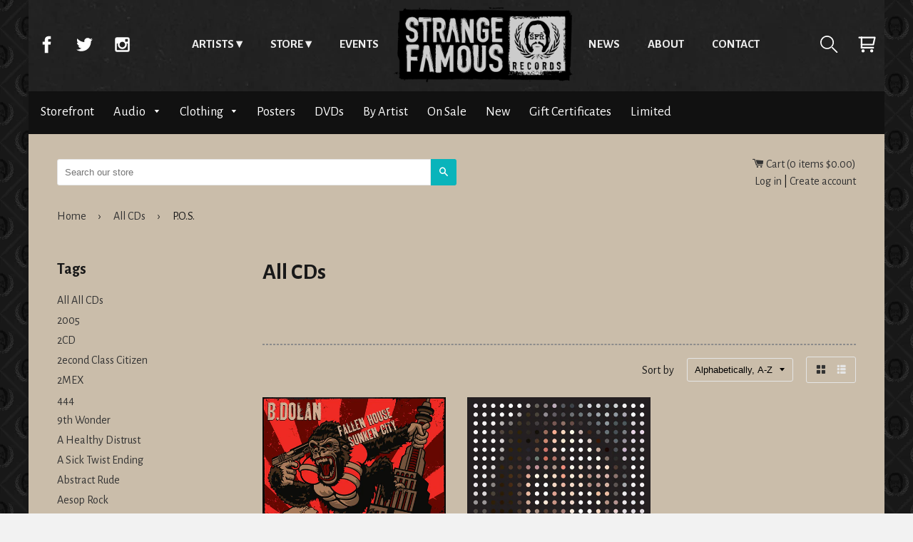

--- FILE ---
content_type: text/html; charset=utf-8
request_url: https://store.strangefamousrecords.com/collections/cds/p-o-s
body_size: 21731
content:
<!doctype html>
<html class="no-js">
    <head>
      <meta charset="utf-8">
      <meta http-equiv="x-ua-compatible" content="ie=edge,chrome=1">
      <meta name="viewport" content="width=device-width,initial-scale=1,shrink-to-fit=no">
      <!-- Title and description ================================================== -->
      <title>
      All CDs &ndash; Tagged &quot;P.O.S.&quot; &ndash; Strange Famous Records
      </title>
      
      <meta name="description" content=" ">
      
      <!-- Helpers ================================================== -->
      <!-- /snippets/social-meta-tags.liquid -->


  <meta property="og:type" content="website">
  <meta property="og:title" content="All CDs">
  

<meta property="og:url" content="https://store.strangefamousrecords.com/collections/cds/p-o-s">
<meta property="og:site_name" content="Strange Famous Records">



  <meta name="twitter:site" content="@SFRupdates">


  <meta name="twitter:card" content="summary">



      <meta name="theme-color" content="#333">
      <link rel="canonical" href="https://store.strangefamousrecords.com/collections/cds/p-o-s">
      <!-- Google fonts ================================================== -->
      <link href='https://fonts.googleapis.com/css?family=Alegreya+Sans:400,700' rel='stylesheet' type='text/css'>
      <!-- Critical CSS ================================================== -->
      <!-- none -->
      
      <!-- CSS ================================================== -->
      <link href="//store.strangefamousrecords.com/cdn/shop/t/7/assets/timber.scss.css?v=89090542116558150811668392905" rel="stylesheet" type="text/css" media="all" />
      <link rel="stylesheet" href="//store.strangefamousrecords.com/cdn/shop/t/7/assets/main.css?v=110957674578979240381465479101" media="all">

      <!-- Header hook for plugins ================================================== -->
      <script>window.performance && window.performance.mark && window.performance.mark('shopify.content_for_header.start');</script><meta name="google-site-verification" content="CSbvl03c6wfLzjI-BNIoRw8ZydShXe_G2opW81b8xNQ">
<meta id="shopify-digital-wallet" name="shopify-digital-wallet" content="/1338422/digital_wallets/dialog">
<meta name="shopify-checkout-api-token" content="76ed0d7a503451fbd9a17983ce701f14">
<meta id="in-context-paypal-metadata" data-shop-id="1338422" data-venmo-supported="false" data-environment="production" data-locale="en_US" data-paypal-v4="true" data-currency="USD">
<link rel="alternate" type="application/atom+xml" title="Feed" href="/collections/cds/p-o-s.atom" />
<link rel="alternate" type="application/json+oembed" href="https://store.strangefamousrecords.com/collections/cds/p-o-s.oembed">
<script async="async" src="/checkouts/internal/preloads.js?locale=en-US"></script>
<link rel="preconnect" href="https://shop.app" crossorigin="anonymous">
<script async="async" src="https://shop.app/checkouts/internal/preloads.js?locale=en-US&shop_id=1338422" crossorigin="anonymous"></script>
<script id="shopify-features" type="application/json">{"accessToken":"76ed0d7a503451fbd9a17983ce701f14","betas":["rich-media-storefront-analytics"],"domain":"store.strangefamousrecords.com","predictiveSearch":true,"shopId":1338422,"locale":"en"}</script>
<script>var Shopify = Shopify || {};
Shopify.shop = "sfrstore.myshopify.com";
Shopify.locale = "en";
Shopify.currency = {"active":"USD","rate":"1.0"};
Shopify.country = "US";
Shopify.theme = {"name":"timber-2-2-0","id":65140997,"schema_name":null,"schema_version":null,"theme_store_id":null,"role":"main"};
Shopify.theme.handle = "null";
Shopify.theme.style = {"id":null,"handle":null};
Shopify.cdnHost = "store.strangefamousrecords.com/cdn";
Shopify.routes = Shopify.routes || {};
Shopify.routes.root = "/";</script>
<script type="module">!function(o){(o.Shopify=o.Shopify||{}).modules=!0}(window);</script>
<script>!function(o){function n(){var o=[];function n(){o.push(Array.prototype.slice.apply(arguments))}return n.q=o,n}var t=o.Shopify=o.Shopify||{};t.loadFeatures=n(),t.autoloadFeatures=n()}(window);</script>
<script>
  window.ShopifyPay = window.ShopifyPay || {};
  window.ShopifyPay.apiHost = "shop.app\/pay";
  window.ShopifyPay.redirectState = null;
</script>
<script id="shop-js-analytics" type="application/json">{"pageType":"collection"}</script>
<script defer="defer" async type="module" src="//store.strangefamousrecords.com/cdn/shopifycloud/shop-js/modules/v2/client.init-shop-cart-sync_BT-GjEfc.en.esm.js"></script>
<script defer="defer" async type="module" src="//store.strangefamousrecords.com/cdn/shopifycloud/shop-js/modules/v2/chunk.common_D58fp_Oc.esm.js"></script>
<script defer="defer" async type="module" src="//store.strangefamousrecords.com/cdn/shopifycloud/shop-js/modules/v2/chunk.modal_xMitdFEc.esm.js"></script>
<script type="module">
  await import("//store.strangefamousrecords.com/cdn/shopifycloud/shop-js/modules/v2/client.init-shop-cart-sync_BT-GjEfc.en.esm.js");
await import("//store.strangefamousrecords.com/cdn/shopifycloud/shop-js/modules/v2/chunk.common_D58fp_Oc.esm.js");
await import("//store.strangefamousrecords.com/cdn/shopifycloud/shop-js/modules/v2/chunk.modal_xMitdFEc.esm.js");

  window.Shopify.SignInWithShop?.initShopCartSync?.({"fedCMEnabled":true,"windoidEnabled":true});

</script>
<script>
  window.Shopify = window.Shopify || {};
  if (!window.Shopify.featureAssets) window.Shopify.featureAssets = {};
  window.Shopify.featureAssets['shop-js'] = {"shop-cart-sync":["modules/v2/client.shop-cart-sync_DZOKe7Ll.en.esm.js","modules/v2/chunk.common_D58fp_Oc.esm.js","modules/v2/chunk.modal_xMitdFEc.esm.js"],"init-fed-cm":["modules/v2/client.init-fed-cm_B6oLuCjv.en.esm.js","modules/v2/chunk.common_D58fp_Oc.esm.js","modules/v2/chunk.modal_xMitdFEc.esm.js"],"shop-cash-offers":["modules/v2/client.shop-cash-offers_D2sdYoxE.en.esm.js","modules/v2/chunk.common_D58fp_Oc.esm.js","modules/v2/chunk.modal_xMitdFEc.esm.js"],"shop-login-button":["modules/v2/client.shop-login-button_QeVjl5Y3.en.esm.js","modules/v2/chunk.common_D58fp_Oc.esm.js","modules/v2/chunk.modal_xMitdFEc.esm.js"],"pay-button":["modules/v2/client.pay-button_DXTOsIq6.en.esm.js","modules/v2/chunk.common_D58fp_Oc.esm.js","modules/v2/chunk.modal_xMitdFEc.esm.js"],"shop-button":["modules/v2/client.shop-button_DQZHx9pm.en.esm.js","modules/v2/chunk.common_D58fp_Oc.esm.js","modules/v2/chunk.modal_xMitdFEc.esm.js"],"avatar":["modules/v2/client.avatar_BTnouDA3.en.esm.js"],"init-windoid":["modules/v2/client.init-windoid_CR1B-cfM.en.esm.js","modules/v2/chunk.common_D58fp_Oc.esm.js","modules/v2/chunk.modal_xMitdFEc.esm.js"],"init-shop-for-new-customer-accounts":["modules/v2/client.init-shop-for-new-customer-accounts_C_vY_xzh.en.esm.js","modules/v2/client.shop-login-button_QeVjl5Y3.en.esm.js","modules/v2/chunk.common_D58fp_Oc.esm.js","modules/v2/chunk.modal_xMitdFEc.esm.js"],"init-shop-email-lookup-coordinator":["modules/v2/client.init-shop-email-lookup-coordinator_BI7n9ZSv.en.esm.js","modules/v2/chunk.common_D58fp_Oc.esm.js","modules/v2/chunk.modal_xMitdFEc.esm.js"],"init-shop-cart-sync":["modules/v2/client.init-shop-cart-sync_BT-GjEfc.en.esm.js","modules/v2/chunk.common_D58fp_Oc.esm.js","modules/v2/chunk.modal_xMitdFEc.esm.js"],"shop-toast-manager":["modules/v2/client.shop-toast-manager_DiYdP3xc.en.esm.js","modules/v2/chunk.common_D58fp_Oc.esm.js","modules/v2/chunk.modal_xMitdFEc.esm.js"],"init-customer-accounts":["modules/v2/client.init-customer-accounts_D9ZNqS-Q.en.esm.js","modules/v2/client.shop-login-button_QeVjl5Y3.en.esm.js","modules/v2/chunk.common_D58fp_Oc.esm.js","modules/v2/chunk.modal_xMitdFEc.esm.js"],"init-customer-accounts-sign-up":["modules/v2/client.init-customer-accounts-sign-up_iGw4briv.en.esm.js","modules/v2/client.shop-login-button_QeVjl5Y3.en.esm.js","modules/v2/chunk.common_D58fp_Oc.esm.js","modules/v2/chunk.modal_xMitdFEc.esm.js"],"shop-follow-button":["modules/v2/client.shop-follow-button_CqMgW2wH.en.esm.js","modules/v2/chunk.common_D58fp_Oc.esm.js","modules/v2/chunk.modal_xMitdFEc.esm.js"],"checkout-modal":["modules/v2/client.checkout-modal_xHeaAweL.en.esm.js","modules/v2/chunk.common_D58fp_Oc.esm.js","modules/v2/chunk.modal_xMitdFEc.esm.js"],"shop-login":["modules/v2/client.shop-login_D91U-Q7h.en.esm.js","modules/v2/chunk.common_D58fp_Oc.esm.js","modules/v2/chunk.modal_xMitdFEc.esm.js"],"lead-capture":["modules/v2/client.lead-capture_BJmE1dJe.en.esm.js","modules/v2/chunk.common_D58fp_Oc.esm.js","modules/v2/chunk.modal_xMitdFEc.esm.js"],"payment-terms":["modules/v2/client.payment-terms_Ci9AEqFq.en.esm.js","modules/v2/chunk.common_D58fp_Oc.esm.js","modules/v2/chunk.modal_xMitdFEc.esm.js"]};
</script>
<script id="__st">var __st={"a":1338422,"offset":-18000,"reqid":"86e2326c-1ffb-4621-8e1c-86b9b834df3e-1769134743","pageurl":"store.strangefamousrecords.com\/collections\/cds\/p-o-s","u":"64095f604c52","p":"collection","rtyp":"collection","rid":6717922};</script>
<script>window.ShopifyPaypalV4VisibilityTracking = true;</script>
<script id="captcha-bootstrap">!function(){'use strict';const t='contact',e='account',n='new_comment',o=[[t,t],['blogs',n],['comments',n],[t,'customer']],c=[[e,'customer_login'],[e,'guest_login'],[e,'recover_customer_password'],[e,'create_customer']],r=t=>t.map((([t,e])=>`form[action*='/${t}']:not([data-nocaptcha='true']) input[name='form_type'][value='${e}']`)).join(','),a=t=>()=>t?[...document.querySelectorAll(t)].map((t=>t.form)):[];function s(){const t=[...o],e=r(t);return a(e)}const i='password',u='form_key',d=['recaptcha-v3-token','g-recaptcha-response','h-captcha-response',i],f=()=>{try{return window.sessionStorage}catch{return}},m='__shopify_v',_=t=>t.elements[u];function p(t,e,n=!1){try{const o=window.sessionStorage,c=JSON.parse(o.getItem(e)),{data:r}=function(t){const{data:e,action:n}=t;return t[m]||n?{data:e,action:n}:{data:t,action:n}}(c);for(const[e,n]of Object.entries(r))t.elements[e]&&(t.elements[e].value=n);n&&o.removeItem(e)}catch(o){console.error('form repopulation failed',{error:o})}}const l='form_type',E='cptcha';function T(t){t.dataset[E]=!0}const w=window,h=w.document,L='Shopify',v='ce_forms',y='captcha';let A=!1;((t,e)=>{const n=(g='f06e6c50-85a8-45c8-87d0-21a2b65856fe',I='https://cdn.shopify.com/shopifycloud/storefront-forms-hcaptcha/ce_storefront_forms_captcha_hcaptcha.v1.5.2.iife.js',D={infoText:'Protected by hCaptcha',privacyText:'Privacy',termsText:'Terms'},(t,e,n)=>{const o=w[L][v],c=o.bindForm;if(c)return c(t,g,e,D).then(n);var r;o.q.push([[t,g,e,D],n]),r=I,A||(h.body.append(Object.assign(h.createElement('script'),{id:'captcha-provider',async:!0,src:r})),A=!0)});var g,I,D;w[L]=w[L]||{},w[L][v]=w[L][v]||{},w[L][v].q=[],w[L][y]=w[L][y]||{},w[L][y].protect=function(t,e){n(t,void 0,e),T(t)},Object.freeze(w[L][y]),function(t,e,n,w,h,L){const[v,y,A,g]=function(t,e,n){const i=e?o:[],u=t?c:[],d=[...i,...u],f=r(d),m=r(i),_=r(d.filter((([t,e])=>n.includes(e))));return[a(f),a(m),a(_),s()]}(w,h,L),I=t=>{const e=t.target;return e instanceof HTMLFormElement?e:e&&e.form},D=t=>v().includes(t);t.addEventListener('submit',(t=>{const e=I(t);if(!e)return;const n=D(e)&&!e.dataset.hcaptchaBound&&!e.dataset.recaptchaBound,o=_(e),c=g().includes(e)&&(!o||!o.value);(n||c)&&t.preventDefault(),c&&!n&&(function(t){try{if(!f())return;!function(t){const e=f();if(!e)return;const n=_(t);if(!n)return;const o=n.value;o&&e.removeItem(o)}(t);const e=Array.from(Array(32),(()=>Math.random().toString(36)[2])).join('');!function(t,e){_(t)||t.append(Object.assign(document.createElement('input'),{type:'hidden',name:u})),t.elements[u].value=e}(t,e),function(t,e){const n=f();if(!n)return;const o=[...t.querySelectorAll(`input[type='${i}']`)].map((({name:t})=>t)),c=[...d,...o],r={};for(const[a,s]of new FormData(t).entries())c.includes(a)||(r[a]=s);n.setItem(e,JSON.stringify({[m]:1,action:t.action,data:r}))}(t,e)}catch(e){console.error('failed to persist form',e)}}(e),e.submit())}));const S=(t,e)=>{t&&!t.dataset[E]&&(n(t,e.some((e=>e===t))),T(t))};for(const o of['focusin','change'])t.addEventListener(o,(t=>{const e=I(t);D(e)&&S(e,y())}));const B=e.get('form_key'),M=e.get(l),P=B&&M;t.addEventListener('DOMContentLoaded',(()=>{const t=y();if(P)for(const e of t)e.elements[l].value===M&&p(e,B);[...new Set([...A(),...v().filter((t=>'true'===t.dataset.shopifyCaptcha))])].forEach((e=>S(e,t)))}))}(h,new URLSearchParams(w.location.search),n,t,e,['guest_login'])})(!0,!0)}();</script>
<script integrity="sha256-4kQ18oKyAcykRKYeNunJcIwy7WH5gtpwJnB7kiuLZ1E=" data-source-attribution="shopify.loadfeatures" defer="defer" src="//store.strangefamousrecords.com/cdn/shopifycloud/storefront/assets/storefront/load_feature-a0a9edcb.js" crossorigin="anonymous"></script>
<script crossorigin="anonymous" defer="defer" src="//store.strangefamousrecords.com/cdn/shopifycloud/storefront/assets/shopify_pay/storefront-65b4c6d7.js?v=20250812"></script>
<script data-source-attribution="shopify.dynamic_checkout.dynamic.init">var Shopify=Shopify||{};Shopify.PaymentButton=Shopify.PaymentButton||{isStorefrontPortableWallets:!0,init:function(){window.Shopify.PaymentButton.init=function(){};var t=document.createElement("script");t.src="https://store.strangefamousrecords.com/cdn/shopifycloud/portable-wallets/latest/portable-wallets.en.js",t.type="module",document.head.appendChild(t)}};
</script>
<script data-source-attribution="shopify.dynamic_checkout.buyer_consent">
  function portableWalletsHideBuyerConsent(e){var t=document.getElementById("shopify-buyer-consent"),n=document.getElementById("shopify-subscription-policy-button");t&&n&&(t.classList.add("hidden"),t.setAttribute("aria-hidden","true"),n.removeEventListener("click",e))}function portableWalletsShowBuyerConsent(e){var t=document.getElementById("shopify-buyer-consent"),n=document.getElementById("shopify-subscription-policy-button");t&&n&&(t.classList.remove("hidden"),t.removeAttribute("aria-hidden"),n.addEventListener("click",e))}window.Shopify?.PaymentButton&&(window.Shopify.PaymentButton.hideBuyerConsent=portableWalletsHideBuyerConsent,window.Shopify.PaymentButton.showBuyerConsent=portableWalletsShowBuyerConsent);
</script>
<script data-source-attribution="shopify.dynamic_checkout.cart.bootstrap">document.addEventListener("DOMContentLoaded",(function(){function t(){return document.querySelector("shopify-accelerated-checkout-cart, shopify-accelerated-checkout")}if(t())Shopify.PaymentButton.init();else{new MutationObserver((function(e,n){t()&&(Shopify.PaymentButton.init(),n.disconnect())})).observe(document.body,{childList:!0,subtree:!0})}}));
</script>
<link id="shopify-accelerated-checkout-styles" rel="stylesheet" media="screen" href="https://store.strangefamousrecords.com/cdn/shopifycloud/portable-wallets/latest/accelerated-checkout-backwards-compat.css" crossorigin="anonymous">
<style id="shopify-accelerated-checkout-cart">
        #shopify-buyer-consent {
  margin-top: 1em;
  display: inline-block;
  width: 100%;
}

#shopify-buyer-consent.hidden {
  display: none;
}

#shopify-subscription-policy-button {
  background: none;
  border: none;
  padding: 0;
  text-decoration: underline;
  font-size: inherit;
  cursor: pointer;
}

#shopify-subscription-policy-button::before {
  box-shadow: none;
}

      </style>

<script>window.performance && window.performance.mark && window.performance.mark('shopify.content_for_header.end');</script>
      <!-- /snippets/oldIE-js.liquid -->


<!--[if lt IE 9]>
<script src="//cdnjs.cloudflare.com/ajax/libs/html5shiv/3.7.2/html5shiv.min.js" type="text/javascript"></script>
<script src="//store.strangefamousrecords.com/cdn/shop/t/7/assets/respond.min.js?v=52248677837542619231464921521" type="text/javascript"></script>
<link href="//store.strangefamousrecords.com/cdn/shop/t/7/assets/respond-proxy.html" id="respond-proxy" rel="respond-proxy" />
<link href="//store.strangefamousrecords.com/search?q=92b25e2ebf0a77d1d90ed09569f66ff6" id="respond-redirect" rel="respond-redirect" />
<script src="//store.strangefamousrecords.com/search?q=92b25e2ebf0a77d1d90ed09569f66ff6" type="text/javascript"></script>
<![endif]-->



      <script src="//ajax.googleapis.com/ajax/libs/jquery/1.11.0/jquery.min.js" type="text/javascript"></script>
      <script src="//store.strangefamousrecords.com/cdn/shop/t/7/assets/modernizr.min.js?v=137617515274177302221464921521" type="text/javascript"></script>

      
      
      <script>
  (function(i,s,o,g,r,a,m){i['GoogleAnalyticsObject']=r;i[r]=i[r]||function(){
  (i[r].q=i[r].q||[]).push(arguments)},i[r].l=1*new Date();a=s.createElement(o),
  m=s.getElementsByTagName(o)[0];a.async=1;a.src=g;m.parentNode.insertBefore(a,m)
  })(window,document,'script','https://www.google-analytics.com/analytics.js','ga');

  ga('create', 'UA-2937347-3', 'auto');
  ga('send', 'pageview');
        
</script>

<!-- Global site tag (gtag.js) - Google Analytics -->
<script async src="https://www.googletagmanager.com/gtag/js?id=UA-149973302-25"></script>
<script>
  window.dataLayer = window.dataLayer || [];
  function gtag(){dataLayer.push(arguments);}
  gtag('js', new Date());

  gtag('config', 'UA-149973302-25');
</script>
      
      <!-- Facebook Pixel Code -->
<script>
  !function(f,b,e,v,n,t,s)
  {if(f.fbq)return;n=f.fbq=function(){n.callMethod?
  n.callMethod.apply(n,arguments):n.queue.push(arguments)};
  if(!f._fbq)f._fbq=n;n.push=n;n.loaded=!0;n.version='2.0';
  n.queue=[];t=b.createElement(e);t.async=!0;
  t.src=v;s=b.getElementsByTagName(e)[0];
  s.parentNode.insertBefore(t,s)}(window, document,'script',
  'https://connect.facebook.net/en_US/fbevents.js');
  fbq('init', '1658007914347900');
  fbq('track', 'PageView');
</script>
<noscript><img height="1" width="1" style="display:none"
  src="https://www.facebook.com/tr?id=1658007914347900&ev=PageView&noscript=1"
/></noscript>
<!-- End Facebook Pixel Code -->



<link href="https://monorail-edge.shopifysvc.com" rel="dns-prefetch">
<script>(function(){if ("sendBeacon" in navigator && "performance" in window) {try {var session_token_from_headers = performance.getEntriesByType('navigation')[0].serverTiming.find(x => x.name == '_s').description;} catch {var session_token_from_headers = undefined;}var session_cookie_matches = document.cookie.match(/_shopify_s=([^;]*)/);var session_token_from_cookie = session_cookie_matches && session_cookie_matches.length === 2 ? session_cookie_matches[1] : "";var session_token = session_token_from_headers || session_token_from_cookie || "";function handle_abandonment_event(e) {var entries = performance.getEntries().filter(function(entry) {return /monorail-edge.shopifysvc.com/.test(entry.name);});if (!window.abandonment_tracked && entries.length === 0) {window.abandonment_tracked = true;var currentMs = Date.now();var navigation_start = performance.timing.navigationStart;var payload = {shop_id: 1338422,url: window.location.href,navigation_start,duration: currentMs - navigation_start,session_token,page_type: "collection"};window.navigator.sendBeacon("https://monorail-edge.shopifysvc.com/v1/produce", JSON.stringify({schema_id: "online_store_buyer_site_abandonment/1.1",payload: payload,metadata: {event_created_at_ms: currentMs,event_sent_at_ms: currentMs}}));}}window.addEventListener('pagehide', handle_abandonment_event);}}());</script>
<script id="web-pixels-manager-setup">(function e(e,d,r,n,o){if(void 0===o&&(o={}),!Boolean(null===(a=null===(i=window.Shopify)||void 0===i?void 0:i.analytics)||void 0===a?void 0:a.replayQueue)){var i,a;window.Shopify=window.Shopify||{};var t=window.Shopify;t.analytics=t.analytics||{};var s=t.analytics;s.replayQueue=[],s.publish=function(e,d,r){return s.replayQueue.push([e,d,r]),!0};try{self.performance.mark("wpm:start")}catch(e){}var l=function(){var e={modern:/Edge?\/(1{2}[4-9]|1[2-9]\d|[2-9]\d{2}|\d{4,})\.\d+(\.\d+|)|Firefox\/(1{2}[4-9]|1[2-9]\d|[2-9]\d{2}|\d{4,})\.\d+(\.\d+|)|Chrom(ium|e)\/(9{2}|\d{3,})\.\d+(\.\d+|)|(Maci|X1{2}).+ Version\/(15\.\d+|(1[6-9]|[2-9]\d|\d{3,})\.\d+)([,.]\d+|)( \(\w+\)|)( Mobile\/\w+|) Safari\/|Chrome.+OPR\/(9{2}|\d{3,})\.\d+\.\d+|(CPU[ +]OS|iPhone[ +]OS|CPU[ +]iPhone|CPU IPhone OS|CPU iPad OS)[ +]+(15[._]\d+|(1[6-9]|[2-9]\d|\d{3,})[._]\d+)([._]\d+|)|Android:?[ /-](13[3-9]|1[4-9]\d|[2-9]\d{2}|\d{4,})(\.\d+|)(\.\d+|)|Android.+Firefox\/(13[5-9]|1[4-9]\d|[2-9]\d{2}|\d{4,})\.\d+(\.\d+|)|Android.+Chrom(ium|e)\/(13[3-9]|1[4-9]\d|[2-9]\d{2}|\d{4,})\.\d+(\.\d+|)|SamsungBrowser\/([2-9]\d|\d{3,})\.\d+/,legacy:/Edge?\/(1[6-9]|[2-9]\d|\d{3,})\.\d+(\.\d+|)|Firefox\/(5[4-9]|[6-9]\d|\d{3,})\.\d+(\.\d+|)|Chrom(ium|e)\/(5[1-9]|[6-9]\d|\d{3,})\.\d+(\.\d+|)([\d.]+$|.*Safari\/(?![\d.]+ Edge\/[\d.]+$))|(Maci|X1{2}).+ Version\/(10\.\d+|(1[1-9]|[2-9]\d|\d{3,})\.\d+)([,.]\d+|)( \(\w+\)|)( Mobile\/\w+|) Safari\/|Chrome.+OPR\/(3[89]|[4-9]\d|\d{3,})\.\d+\.\d+|(CPU[ +]OS|iPhone[ +]OS|CPU[ +]iPhone|CPU IPhone OS|CPU iPad OS)[ +]+(10[._]\d+|(1[1-9]|[2-9]\d|\d{3,})[._]\d+)([._]\d+|)|Android:?[ /-](13[3-9]|1[4-9]\d|[2-9]\d{2}|\d{4,})(\.\d+|)(\.\d+|)|Mobile Safari.+OPR\/([89]\d|\d{3,})\.\d+\.\d+|Android.+Firefox\/(13[5-9]|1[4-9]\d|[2-9]\d{2}|\d{4,})\.\d+(\.\d+|)|Android.+Chrom(ium|e)\/(13[3-9]|1[4-9]\d|[2-9]\d{2}|\d{4,})\.\d+(\.\d+|)|Android.+(UC? ?Browser|UCWEB|U3)[ /]?(15\.([5-9]|\d{2,})|(1[6-9]|[2-9]\d|\d{3,})\.\d+)\.\d+|SamsungBrowser\/(5\.\d+|([6-9]|\d{2,})\.\d+)|Android.+MQ{2}Browser\/(14(\.(9|\d{2,})|)|(1[5-9]|[2-9]\d|\d{3,})(\.\d+|))(\.\d+|)|K[Aa][Ii]OS\/(3\.\d+|([4-9]|\d{2,})\.\d+)(\.\d+|)/},d=e.modern,r=e.legacy,n=navigator.userAgent;return n.match(d)?"modern":n.match(r)?"legacy":"unknown"}(),u="modern"===l?"modern":"legacy",c=(null!=n?n:{modern:"",legacy:""})[u],f=function(e){return[e.baseUrl,"/wpm","/b",e.hashVersion,"modern"===e.buildTarget?"m":"l",".js"].join("")}({baseUrl:d,hashVersion:r,buildTarget:u}),m=function(e){var d=e.version,r=e.bundleTarget,n=e.surface,o=e.pageUrl,i=e.monorailEndpoint;return{emit:function(e){var a=e.status,t=e.errorMsg,s=(new Date).getTime(),l=JSON.stringify({metadata:{event_sent_at_ms:s},events:[{schema_id:"web_pixels_manager_load/3.1",payload:{version:d,bundle_target:r,page_url:o,status:a,surface:n,error_msg:t},metadata:{event_created_at_ms:s}}]});if(!i)return console&&console.warn&&console.warn("[Web Pixels Manager] No Monorail endpoint provided, skipping logging."),!1;try{return self.navigator.sendBeacon.bind(self.navigator)(i,l)}catch(e){}var u=new XMLHttpRequest;try{return u.open("POST",i,!0),u.setRequestHeader("Content-Type","text/plain"),u.send(l),!0}catch(e){return console&&console.warn&&console.warn("[Web Pixels Manager] Got an unhandled error while logging to Monorail."),!1}}}}({version:r,bundleTarget:l,surface:e.surface,pageUrl:self.location.href,monorailEndpoint:e.monorailEndpoint});try{o.browserTarget=l,function(e){var d=e.src,r=e.async,n=void 0===r||r,o=e.onload,i=e.onerror,a=e.sri,t=e.scriptDataAttributes,s=void 0===t?{}:t,l=document.createElement("script"),u=document.querySelector("head"),c=document.querySelector("body");if(l.async=n,l.src=d,a&&(l.integrity=a,l.crossOrigin="anonymous"),s)for(var f in s)if(Object.prototype.hasOwnProperty.call(s,f))try{l.dataset[f]=s[f]}catch(e){}if(o&&l.addEventListener("load",o),i&&l.addEventListener("error",i),u)u.appendChild(l);else{if(!c)throw new Error("Did not find a head or body element to append the script");c.appendChild(l)}}({src:f,async:!0,onload:function(){if(!function(){var e,d;return Boolean(null===(d=null===(e=window.Shopify)||void 0===e?void 0:e.analytics)||void 0===d?void 0:d.initialized)}()){var d=window.webPixelsManager.init(e)||void 0;if(d){var r=window.Shopify.analytics;r.replayQueue.forEach((function(e){var r=e[0],n=e[1],o=e[2];d.publishCustomEvent(r,n,o)})),r.replayQueue=[],r.publish=d.publishCustomEvent,r.visitor=d.visitor,r.initialized=!0}}},onerror:function(){return m.emit({status:"failed",errorMsg:"".concat(f," has failed to load")})},sri:function(e){var d=/^sha384-[A-Za-z0-9+/=]+$/;return"string"==typeof e&&d.test(e)}(c)?c:"",scriptDataAttributes:o}),m.emit({status:"loading"})}catch(e){m.emit({status:"failed",errorMsg:(null==e?void 0:e.message)||"Unknown error"})}}})({shopId: 1338422,storefrontBaseUrl: "https://store.strangefamousrecords.com",extensionsBaseUrl: "https://extensions.shopifycdn.com/cdn/shopifycloud/web-pixels-manager",monorailEndpoint: "https://monorail-edge.shopifysvc.com/unstable/produce_batch",surface: "storefront-renderer",enabledBetaFlags: ["2dca8a86"],webPixelsConfigList: [{"id":"1124237401","configuration":"{\"config\":\"{\\\"google_tag_ids\\\":[\\\"AW-1065361066\\\",\\\"GT-TX9CDLB7\\\"],\\\"target_country\\\":\\\"ZZ\\\",\\\"gtag_events\\\":[{\\\"type\\\":\\\"begin_checkout\\\",\\\"action_label\\\":\\\"AW-1065361066\\\/uVxdCP_X-YUbEKq9gPwD\\\"},{\\\"type\\\":\\\"search\\\",\\\"action_label\\\":\\\"AW-1065361066\\\/0HdHCIvY-YUbEKq9gPwD\\\"},{\\\"type\\\":\\\"view_item\\\",\\\"action_label\\\":[\\\"AW-1065361066\\\/3nAyCIjY-YUbEKq9gPwD\\\",\\\"MC-XRRFPF8465\\\"]},{\\\"type\\\":\\\"purchase\\\",\\\"action_label\\\":[\\\"AW-1065361066\\\/YeeBCMi06oUbEKq9gPwD\\\",\\\"MC-XRRFPF8465\\\"]},{\\\"type\\\":\\\"page_view\\\",\\\"action_label\\\":[\\\"AW-1065361066\\\/4WPfCIXY-YUbEKq9gPwD\\\",\\\"MC-XRRFPF8465\\\"]},{\\\"type\\\":\\\"add_payment_info\\\",\\\"action_label\\\":\\\"AW-1065361066\\\/DMBiCI7Y-YUbEKq9gPwD\\\"},{\\\"type\\\":\\\"add_to_cart\\\",\\\"action_label\\\":\\\"AW-1065361066\\\/zeyGCILY-YUbEKq9gPwD\\\"}],\\\"enable_monitoring_mode\\\":false}\"}","eventPayloadVersion":"v1","runtimeContext":"OPEN","scriptVersion":"b2a88bafab3e21179ed38636efcd8a93","type":"APP","apiClientId":1780363,"privacyPurposes":[],"dataSharingAdjustments":{"protectedCustomerApprovalScopes":["read_customer_address","read_customer_email","read_customer_name","read_customer_personal_data","read_customer_phone"]}},{"id":"71467097","eventPayloadVersion":"v1","runtimeContext":"LAX","scriptVersion":"1","type":"CUSTOM","privacyPurposes":["MARKETING"],"name":"Meta pixel (migrated)"},{"id":"shopify-app-pixel","configuration":"{}","eventPayloadVersion":"v1","runtimeContext":"STRICT","scriptVersion":"0450","apiClientId":"shopify-pixel","type":"APP","privacyPurposes":["ANALYTICS","MARKETING"]},{"id":"shopify-custom-pixel","eventPayloadVersion":"v1","runtimeContext":"LAX","scriptVersion":"0450","apiClientId":"shopify-pixel","type":"CUSTOM","privacyPurposes":["ANALYTICS","MARKETING"]}],isMerchantRequest: false,initData: {"shop":{"name":"Strange Famous Records","paymentSettings":{"currencyCode":"USD"},"myshopifyDomain":"sfrstore.myshopify.com","countryCode":"US","storefrontUrl":"https:\/\/store.strangefamousrecords.com"},"customer":null,"cart":null,"checkout":null,"productVariants":[],"purchasingCompany":null},},"https://store.strangefamousrecords.com/cdn","fcfee988w5aeb613cpc8e4bc33m6693e112",{"modern":"","legacy":""},{"shopId":"1338422","storefrontBaseUrl":"https:\/\/store.strangefamousrecords.com","extensionBaseUrl":"https:\/\/extensions.shopifycdn.com\/cdn\/shopifycloud\/web-pixels-manager","surface":"storefront-renderer","enabledBetaFlags":"[\"2dca8a86\"]","isMerchantRequest":"false","hashVersion":"fcfee988w5aeb613cpc8e4bc33m6693e112","publish":"custom","events":"[[\"page_viewed\",{}],[\"collection_viewed\",{\"collection\":{\"id\":\"6717922\",\"title\":\"All CDs\",\"productVariants\":[{\"price\":{\"amount\":7.99,\"currencyCode\":\"USD\"},\"product\":{\"title\":\"B. Dolan - Fallen House Sunken City CD\",\"vendor\":\"SFR\",\"id\":\"123547934\",\"untranslatedTitle\":\"B. Dolan - Fallen House Sunken City CD\",\"url\":\"\/products\/b-dolan-fallen-house-sunken-city-cd-extras\",\"type\":\"CDs\"},\"id\":\"280899166\",\"image\":{\"src\":\"\/\/store.strangefamousrecords.com\/cdn\/shop\/products\/bdolan_fallenhouse_1600x1600_afd4cad6-c920-4f63-b6c4-f9a54898277c.jpg?v=1498090985\"},\"sku\":\"\",\"title\":\"CD\",\"untranslatedTitle\":\"CD\"},{\"price\":{\"amount\":7.99,\"currencyCode\":\"USD\"},\"product\":{\"title\":\"Scroobius Pip - Distraction Pieces CD\",\"vendor\":\"SFR\",\"id\":\"90541963\",\"untranslatedTitle\":\"Scroobius Pip - Distraction Pieces CD\",\"url\":\"\/products\/scroobius-pip-distraction-pieces-cd-1-pin\",\"type\":\"CDs\"},\"id\":\"212028711\",\"image\":{\"src\":\"\/\/store.strangefamousrecords.com\/cdn\/shop\/products\/scroobiuspip_LRG.jpg?v=1334266771\"},\"sku\":\"\",\"title\":\"CD\",\"untranslatedTitle\":\"CD\"}]}}]]"});</script><script>
  window.ShopifyAnalytics = window.ShopifyAnalytics || {};
  window.ShopifyAnalytics.meta = window.ShopifyAnalytics.meta || {};
  window.ShopifyAnalytics.meta.currency = 'USD';
  var meta = {"products":[{"id":123547934,"gid":"gid:\/\/shopify\/Product\/123547934","vendor":"SFR","type":"CDs","handle":"b-dolan-fallen-house-sunken-city-cd-extras","variants":[{"id":280899166,"price":799,"name":"B. Dolan - Fallen House Sunken City CD - CD","public_title":"CD","sku":""}],"remote":false},{"id":90541963,"gid":"gid:\/\/shopify\/Product\/90541963","vendor":"SFR","type":"CDs","handle":"scroobius-pip-distraction-pieces-cd-1-pin","variants":[{"id":212028711,"price":799,"name":"Scroobius Pip - Distraction Pieces CD - CD","public_title":"CD","sku":""}],"remote":false}],"page":{"pageType":"collection","resourceType":"collection","resourceId":6717922,"requestId":"86e2326c-1ffb-4621-8e1c-86b9b834df3e-1769134743"}};
  for (var attr in meta) {
    window.ShopifyAnalytics.meta[attr] = meta[attr];
  }
</script>
<script class="analytics">
  (function () {
    var customDocumentWrite = function(content) {
      var jquery = null;

      if (window.jQuery) {
        jquery = window.jQuery;
      } else if (window.Checkout && window.Checkout.$) {
        jquery = window.Checkout.$;
      }

      if (jquery) {
        jquery('body').append(content);
      }
    };

    var hasLoggedConversion = function(token) {
      if (token) {
        return document.cookie.indexOf('loggedConversion=' + token) !== -1;
      }
      return false;
    }

    var setCookieIfConversion = function(token) {
      if (token) {
        var twoMonthsFromNow = new Date(Date.now());
        twoMonthsFromNow.setMonth(twoMonthsFromNow.getMonth() + 2);

        document.cookie = 'loggedConversion=' + token + '; expires=' + twoMonthsFromNow;
      }
    }

    var trekkie = window.ShopifyAnalytics.lib = window.trekkie = window.trekkie || [];
    if (trekkie.integrations) {
      return;
    }
    trekkie.methods = [
      'identify',
      'page',
      'ready',
      'track',
      'trackForm',
      'trackLink'
    ];
    trekkie.factory = function(method) {
      return function() {
        var args = Array.prototype.slice.call(arguments);
        args.unshift(method);
        trekkie.push(args);
        return trekkie;
      };
    };
    for (var i = 0; i < trekkie.methods.length; i++) {
      var key = trekkie.methods[i];
      trekkie[key] = trekkie.factory(key);
    }
    trekkie.load = function(config) {
      trekkie.config = config || {};
      trekkie.config.initialDocumentCookie = document.cookie;
      var first = document.getElementsByTagName('script')[0];
      var script = document.createElement('script');
      script.type = 'text/javascript';
      script.onerror = function(e) {
        var scriptFallback = document.createElement('script');
        scriptFallback.type = 'text/javascript';
        scriptFallback.onerror = function(error) {
                var Monorail = {
      produce: function produce(monorailDomain, schemaId, payload) {
        var currentMs = new Date().getTime();
        var event = {
          schema_id: schemaId,
          payload: payload,
          metadata: {
            event_created_at_ms: currentMs,
            event_sent_at_ms: currentMs
          }
        };
        return Monorail.sendRequest("https://" + monorailDomain + "/v1/produce", JSON.stringify(event));
      },
      sendRequest: function sendRequest(endpointUrl, payload) {
        // Try the sendBeacon API
        if (window && window.navigator && typeof window.navigator.sendBeacon === 'function' && typeof window.Blob === 'function' && !Monorail.isIos12()) {
          var blobData = new window.Blob([payload], {
            type: 'text/plain'
          });

          if (window.navigator.sendBeacon(endpointUrl, blobData)) {
            return true;
          } // sendBeacon was not successful

        } // XHR beacon

        var xhr = new XMLHttpRequest();

        try {
          xhr.open('POST', endpointUrl);
          xhr.setRequestHeader('Content-Type', 'text/plain');
          xhr.send(payload);
        } catch (e) {
          console.log(e);
        }

        return false;
      },
      isIos12: function isIos12() {
        return window.navigator.userAgent.lastIndexOf('iPhone; CPU iPhone OS 12_') !== -1 || window.navigator.userAgent.lastIndexOf('iPad; CPU OS 12_') !== -1;
      }
    };
    Monorail.produce('monorail-edge.shopifysvc.com',
      'trekkie_storefront_load_errors/1.1',
      {shop_id: 1338422,
      theme_id: 65140997,
      app_name: "storefront",
      context_url: window.location.href,
      source_url: "//store.strangefamousrecords.com/cdn/s/trekkie.storefront.8d95595f799fbf7e1d32231b9a28fd43b70c67d3.min.js"});

        };
        scriptFallback.async = true;
        scriptFallback.src = '//store.strangefamousrecords.com/cdn/s/trekkie.storefront.8d95595f799fbf7e1d32231b9a28fd43b70c67d3.min.js';
        first.parentNode.insertBefore(scriptFallback, first);
      };
      script.async = true;
      script.src = '//store.strangefamousrecords.com/cdn/s/trekkie.storefront.8d95595f799fbf7e1d32231b9a28fd43b70c67d3.min.js';
      first.parentNode.insertBefore(script, first);
    };
    trekkie.load(
      {"Trekkie":{"appName":"storefront","development":false,"defaultAttributes":{"shopId":1338422,"isMerchantRequest":null,"themeId":65140997,"themeCityHash":"1762922960395854184","contentLanguage":"en","currency":"USD","eventMetadataId":"2bc9193a-2c57-4e4b-bc2e-9b0f0735d36c"},"isServerSideCookieWritingEnabled":true,"monorailRegion":"shop_domain","enabledBetaFlags":["65f19447"]},"Session Attribution":{},"S2S":{"facebookCapiEnabled":false,"source":"trekkie-storefront-renderer","apiClientId":580111}}
    );

    var loaded = false;
    trekkie.ready(function() {
      if (loaded) return;
      loaded = true;

      window.ShopifyAnalytics.lib = window.trekkie;

      var originalDocumentWrite = document.write;
      document.write = customDocumentWrite;
      try { window.ShopifyAnalytics.merchantGoogleAnalytics.call(this); } catch(error) {};
      document.write = originalDocumentWrite;

      window.ShopifyAnalytics.lib.page(null,{"pageType":"collection","resourceType":"collection","resourceId":6717922,"requestId":"86e2326c-1ffb-4621-8e1c-86b9b834df3e-1769134743","shopifyEmitted":true});

      var match = window.location.pathname.match(/checkouts\/(.+)\/(thank_you|post_purchase)/)
      var token = match? match[1]: undefined;
      if (!hasLoggedConversion(token)) {
        setCookieIfConversion(token);
        window.ShopifyAnalytics.lib.track("Viewed Product Category",{"currency":"USD","category":"Collection: cds","collectionName":"cds","collectionId":6717922,"nonInteraction":true},undefined,undefined,{"shopifyEmitted":true});
      }
    });


        var eventsListenerScript = document.createElement('script');
        eventsListenerScript.async = true;
        eventsListenerScript.src = "//store.strangefamousrecords.com/cdn/shopifycloud/storefront/assets/shop_events_listener-3da45d37.js";
        document.getElementsByTagName('head')[0].appendChild(eventsListenerScript);

})();</script>
<script
  defer
  src="https://store.strangefamousrecords.com/cdn/shopifycloud/perf-kit/shopify-perf-kit-3.0.4.min.js"
  data-application="storefront-renderer"
  data-shop-id="1338422"
  data-render-region="gcp-us-central1"
  data-page-type="collection"
  data-theme-instance-id="65140997"
  data-theme-name=""
  data-theme-version=""
  data-monorail-region="shop_domain"
  data-resource-timing-sampling-rate="10"
  data-shs="true"
  data-shs-beacon="true"
  data-shs-export-with-fetch="true"
  data-shs-logs-sample-rate="1"
  data-shs-beacon-endpoint="https://store.strangefamousrecords.com/api/collect"
></script>
</head>


<body id="all-cds" class="template-collection" >

  <div id="NavDrawer" class="drawer drawer--left">
    <div class="drawer__header">
      <div class="drawer__title h3">Browse
      </div>
      <div class="drawer__close js-drawer-close">
        <button type="button" class="icon-fallback-text">
          <span class="icon icon-x" aria-hidden="true"></span>
          <span class="fallback-text">Close menu</span>
        </button>
      </div>
    </div>
    <!-- begin mobile-nav -->
    <ul class="mobile-nav">
      <li class="mobile-nav__item mobile-nav__search">
        <!-- /snippets/search-bar.liquid -->


<form action="/search" method="get" class="input-group search-bar" role="search">
  
  <input type="search" name="q" value="" placeholder="Search our store" class="input-group-field" aria-label="Search our store">
  <span class="input-group-btn">
    <button type="submit" class="btn icon-fallback-text">
      <span class="icon icon-search" aria-hidden="true"></span>
      <span class="fallback-text">Search</span>
    </button>
  </span>
</form>

      </li>
      
        
        
        
          <li class="mobile-nav__item">
            <a href="/" class="mobile-nav__link">Storefront</a>
          </li>
        
      
        
        
        
          <li class="mobile-nav__item">
            <a href="/collections/sage-francis" class="mobile-nav__link">Sage Francis Merch</a>
          </li>
        
      
        
        
        
          <li class="mobile-nav__item">
            <a href="/pages/artists" class="mobile-nav__link">Merch by Artists</a>
          </li>
        
      
        
        
        
          <li class="mobile-nav__item">
            <a href="/collections/posters" class="mobile-nav__link">Posters</a>
          </li>
        
      
        
        
        
          <li class="mobile-nav__item">
            <a href="/collections/cds/SFR" class="mobile-nav__link">SFR CDs</a>
          </li>
        
      
        
        
        
          <li class="mobile-nav__item">
            <a href="/collections/sale-items" class="mobile-nav__link">On SALE!</a>
          </li>
        
      
        
        
        
          <li class="mobile-nav__item">
            <a href="/collections/new-items" class="mobile-nav__link">NEW!</a>
          </li>
        
      
        
        
        
          <li class="mobile-nav__item">
            <a href="/collections/all" class="mobile-nav__link">Full Catalog</a>
          </li>
        
      

      
      
        
          <li class="mobile-nav__item">
            <a href="/account/login" id="customer_login_link">Log in</a>
          </li>
          <li class="mobile-nav__item">
            <a href="/account/register" id="customer_register_link">Create account</a>
          </li>
        
      
    </ul>
    <!-- //mobile-nav -->
  </div>
  
    <div id="CartDrawer" class="drawer drawer--right">
      <div class="drawer__header">
        <div class="drawer__title h3">Shopping Cart
        </div>
        <div class="drawer__close js-drawer-close">
          <button type="button" class="icon-fallback-text">
            <span class="icon icon-x" aria-hidden="true"></span>
            <span class="fallback-text">"Close Cart"</span>
          </button>
        </div>
      </div>
      <div id="CartContainer"></div>
    </div>
  


  <div class="pappa-wrappa-da-wrappa is-moved-by-drawer" style="margin: 0 auto !important">

    
            <nav class="nav" style="position:relative !important">
                <ul class="nav-secondary nav-secondary--social">
                    <li class="nav-secondary__item">
                        <a class="nav-secondary__link icon--facebook" href="https://www.facebook.com/strangefamousrecords">Facebook</a>
                    </li>
                    <li class="nav-secondary__item">
                        <a class="nav-secondary__link icon--twitter" href="https://twitter.com/SFRupdates">Twitter</a>
                    </li>
                    <li class="nav-secondary__item">
                        <a class="nav-secondary__link icon--instagram" href="https://www.instagram.com/strangefamousrecords/">Instagram</a>
                    </li>
                </ul>

                <ul class="nav-secondary nav-secondary--utils">
                    <li class="nav-secondary__item">
                        <a class="nav-secondary__link icon--search" href="https://sfrstore.myshopify.com/search?q=">Search</a>
                    </li>
                    <li class="nav-secondary__item">
                        <a class="nav-secondary__link icon--cart js-drawer-open-right" href="/cart" aria-controls="CartDrawer" aria-expanded="false">Cart</a>
                    </li>
                    <li class="nav-secondary__item">
                        <a data-remodal-target="menumobile" class="nav-secondary__link icon--menu js-drawer-open-left" aria-controls="NavDrawer" href="#">Menu</a>
                    </li>
                </ul>

                <ul class="nav-primary">
                    <li class="nav-primary__item">
                        <a class="nav-primary__link" href="https://www.strangefamousrecords.com/artists/">Artists</a>
                                   <ul class="nav-primary-sub">
                <li class="nav-primary-sub__item"><a class="nav-primary-sub__item-link" href="https://strangefamousrecords.com/artists/sage-francis/">Sage Francis</a></li>
                <li class="nav-primary-sub__item"><a class="nav-primary-sub__item-link" href="https://strangefamousrecords.com/artists/aupheus/">Aupheus</a></li>
                <li class="nav-primary-sub__item"><a class="nav-primary-sub__item-link" href="https://strangefamousrecords.com/artists/b-dolan/">B. Dolan</a></li>
                <li class="nav-primary-sub__item"><a class="nav-primary-sub__item-link" href="https://strangefamousrecords.com/artists/buck-65/">Buck 65</a></li>
                <li class="nav-primary-sub__item"><a class="nav-primary-sub__item-link" href="https://strangefamousrecords.com/artists/buddy-peace/">Buddy Peace</a></li>
                <li class="nav-primary-sub__item"><a class="nav-primary-sub__item-link" href="https://strangefamousrecords.com/artists/cas-one-vs-figure/">Cas One Vs Figure</a></li>
                <li class="nav-primary-sub__item"><a class="nav-primary-sub__item-link" href="https://strangefamousrecords.com/artists/cecil-otter/">Cecil Otter</a></li>
                <li class="nav-primary-sub__item"><a class="nav-primary-sub__item-link" href="https://strangefamousrecords.com/artists/curtis-plum/">Curtis Plum</a></li>
                <li class="nav-primary-sub__item"><a class="nav-primary-sub__item-link" href="https://strangefamousrecords.com/artists/dan-le-sac-vs-scroobius-pip/">Dan le sac Vs Scroobius Pip</a></li>
                <li class="nav-primary-sub__item"><a class="nav-primary-sub__item-link" href="https://strangefamousrecords.com/artists/dope-knife/">Dope KNife</a></li>
                <li class="nav-primary-sub__item"><a class="nav-primary-sub__item-link" href="https://strangefamousrecords.com/artists/duncan-jewett/">Duncan Jewett</a></li>
                <li class="nav-primary-sub__item"><a class="nav-primary-sub__item-link" href="https://strangefamousrecords.com/artists/epic-beard-men/">Epic Beard Men</a></li>
                <li class="nav-primary-sub__item"><a class="nav-primary-sub__item-link" href="https://strangefamousrecords.com/artists/jivin-scientists/">Jivin' Scientists</a></li>
                <li class="nav-primary-sub__item"><a class="nav-primary-sub__item-link" href="https://strangefamousrecords.com/artists/metermaids/">Metermaids</a></li>
                <li class="nav-primary-sub__item"><a class="nav-primary-sub__item-link" href="https://strangefamousrecords.com/artists/no-bird-sing/">No Bird Sing</a></li>
                <li class="nav-primary-sub__item"><a class="nav-primary-sub__item-link" href="https://strangefamousrecords.com/artists/prolyphic/">Prolyphic</a></li>
                <li class="nav-primary-sub__item"><a class="nav-primary-sub__item-link" href="https://strangefamousrecords.com/artists/reanimator/">Reanimator</a></li>
                <li class="nav-primary-sub__item"><a class="nav-primary-sub__item-link" href="https://strangefamousrecords.com/artists/scroobius-pip/">Scroobius Pip</a></li>
                <li class="nav-primary-sub__item"><a class="nav-primary-sub__item-link" href="https://strangefamousrecords.com/artists/seez-mics/">Seez Mics</a></li>
                <li class="nav-primary-sub__item"><a class="nav-primary-sub__item-link" href="https://strangefamousrecords.com/artists/sleep/">Sleep of Oldominion</a></li>
                <li class="nav-primary-sub__item"><a class="nav-primary-sub__item-link" href="https://strangefamousrecords.com/artists/wheelchair-sports-camp/">Wheelchair Sports Camp</a></li>
                <li class="nav-primary-sub__item"><a class="nav-primary-sub__item-link" href="https://strangefamousrecords.com/artists/yugen-blakrok/">Yugen Blakrok</a></li>
                <li class="nav-primary-sub__item"><a class="nav-primary-sub__item-link" href="https://strangefamousrecords.com/artists/2mex/">2Mex</a></li>
            </ul>
                    </li>
                    <li class="nav-primary__item">
                        <a class="nav-primary__link" href="https://store.strangefamousrecords.com/">Store</a>
                			     <ul class="nav-primary-sub">
<li class="nav-primary-sub__item"><a class="nav-primary-sub__item-link" href="//store.strangefamousrecords.com/collections/audio/">Audio</a></li>
<li class="nav-primary-sub__item"><a class="nav-primary-sub__item-link" href="//store.strangefamousrecords.com/collections/mp3-downloads/">Digital</a></li>
<li class="nav-primary-sub__item"><a class="nav-primary-sub__item-link" href="//store.strangefamousrecords.com/collections/sfr-cds/">SFR CDs</a></li>
<li class="nav-primary-sub__item"><a class="nav-primary-sub__item-link" href="//store.strangefamousrecords.com/collections/cds">All CDs</a></li>
<li class="nav-primary-sub__item"><a class="nav-primary-sub__item-link" href="//store.strangefamousrecords.com/collections/vinyl/">Vinyl</a></li>
<li class="nav-primary-sub__item"><a class="nav-primary-sub__item-link" href="//store.strangefamousrecords.com/collections/cassettes/">Cassettes</a></li>
<li class="nav-primary-sub__item"><a class="nav-primary-sub__item-link" href="//store.strangefamousrecords.com/collections/clothing">Clothing</a></li>
<li class="nav-primary-sub__item"><a class="nav-primary-sub__item-link" href="//store.strangefamousrecords.com/collections/hoodies/">Hoodies</a></li>
<li class="nav-primary-sub__item"><a class="nav-primary-sub__item-link" href="//store.strangefamousrecords.com/collections/shirts">Shirts</a></li>
<li class="nav-primary-sub__item"><a class="nav-primary-sub__item-link" href="//store.strangefamousrecords.com/collections/hats/">Hats</a></li>
<li class="nav-primary-sub__item"><a class="nav-primary-sub__item-link" href="//store.strangefamousrecords.com/collections/other-gear/">Other Gear</a></li>
<li class="nav-primary-sub__item"><a class="nav-primary-sub__item-link" href="//store.strangefamousrecords.com/collections/other-stuff">Other Stuff</a></li>
<li class="nav-primary-sub__item"><a class="nav-primary-sub__item-link" href="//store.strangefamousrecords.com/collections/patches">Patches</a></li>
<li class="nav-primary-sub__item"><a class="nav-primary-sub__item-link" href="https://store.strangefamousrecords.com/collections/posters/">Posters</a></li>
<li class="nav-primary-sub__item"><a class="nav-primary-sub__item-link" href="//store.strangefamousrecords.com/pages/artists/">By Artist</a></li>
<li class="nav-primary-sub__item"><a class="nav-primary-sub__item-link" href="//store.strangefamousrecords.com/collections/sage-francis">Sage Merch</a></li>
<li class="nav-primary-sub__item"><a class="nav-primary-sub__item-link" href="//store.strangefamousrecords.com/collections/dvds/">DVDs</a></li>
<li class="nav-primary-sub__item"><a class="nav-primary-sub__item-link" href="//store.strangefamousrecords.com/collections/buttons/">Buttons + Pins</a></li>
<li class="nav-primary-sub__item"><a class="nav-primary-sub__item-link" href="//store.strangefamousrecords.com/collections/stickers/">Stickers</a></li>
<li class="nav-primary-sub__item"><a class="nav-primary-sub__item-link" href="//store.strangefamousrecords.com/collections/sale-items/">SALE!</a></li>
<li class="nav-primary-sub__item"><a class="nav-primary-sub__item-link" href="//store.strangefamousrecords.com/collections/new-items/">NEW!</a></li>
<li class="nav-primary-sub__item"><a class="nav-primary-sub__item-link" href="//store.strangefamousrecords.com/collections/limited/">LIMITED!</a></li>
<li class="nav-primary-sub__item"><a class="nav-primary-sub__item-link" href="//store.strangefamousrecords.com/collections/gift-certificates/">Gift Certs</a></li>
<li class="nav-primary-sub__item"><a class="nav-primary-sub__item-link" href="//store.strangefamousrecords.com/cart/">Your Cart</a></li>
            </ul>
                    </li>
                    <li class="nav-primary__item">
                        <a class="nav-primary__link" href="https://www.strangefamousrecords.com/events/">Events</a>
                    </li>
                    <li class="nav-primary__item">
                        <a class="nav-primary__link dahome" href="https://www.strangefamousrecords.com/">Home</a>
                    </li>
                    <li class="nav-primary__item">
                        <a class="nav-primary__link" href="https://www.strangefamousrecords.com/news/">News</a>
                    </li>
                    <li class="nav-primary__item">
                        <a class="nav-primary__link" href="https://www.strangefamousrecords.com/about/">About</a>
                    </li>
                    <li class="nav-primary__item">
                        <a class="nav-primary__link" href="https://www.strangefamousrecords.com/contact/">Contact</a>
                    </li>
                </ul>
            </nav>
            

            <nav class="nav-bar" role="navigation">

                <div class="medium-down--hide">
                  
                  <!-- begin site-nav -->
                  <ul class="site-nav" id="AccessibleNav">
                    
                      
                      
                      
                        <li >
                          <a href="/" class="site-nav__link">Storefront</a>
                        </li>
                      
                    
                      
                      
                      
                        <li class="site-nav--has-dropdown" aria-haspopup="true">
                          <a href="/collections/audio" class="site-nav__link">
                            Audio
                            <span class="icon icon-arrow-down" aria-hidden="true"></span>
                          </a>
                          <ul class="site-nav__dropdown">
                            
                              <li>
                                <a href="/collections/mp3-downloads" class="site-nav__link">Digital Downloads</a>
                              </li>
                            
                              <li>
                                <a href="/collections/sfr-cds" class="site-nav__link">SFR CDs</a>
                              </li>
                            
                              <li>
                                <a href="/collections/vinyl" class="site-nav__link">Vinyl</a>
                              </li>
                            
                              <li>
                                <a href="/collections/cassettes" class="site-nav__link">Cassettes</a>
                              </li>
                            
                              <li class="site-nav--active">
                                <a href="/collections/cds" class="site-nav__link">CDs All</a>
                              </li>
                            
                              <li>
                                <a href="/collections/cds-9-99-or-less" class="site-nav__link">CDs - $9.99 or Less</a>
                              </li>
                            
                          </ul>
                        </li>
                      
                    
                      
                      
                      
                        <li class="site-nav--has-dropdown" aria-haspopup="true">
                          <a href="/collections/clothing" class="site-nav__link">
                            Clothing
                            <span class="icon icon-arrow-down" aria-hidden="true"></span>
                          </a>
                          <ul class="site-nav__dropdown">
                            
                              <li>
                                <a href="/collections/shirts" class="site-nav__link">Shirts</a>
                              </li>
                            
                              <li>
                                <a href="/collections/hoodies" class="site-nav__link">Hoodies &amp; Jackets</a>
                              </li>
                            
                              <li>
                                <a href="/collections/hats" class="site-nav__link">Hats</a>
                              </li>
                            
                              <li>
                                <a href="/collections/other-gear" class="site-nav__link">Other Gear</a>
                              </li>
                            
                          </ul>
                        </li>
                      
                    
                      
                      
                      
                        <li >
                          <a href="/collections/posters" class="site-nav__link">Posters</a>
                        </li>
                      
                    
                      
                      
                      
                        <li >
                          <a href="/collections/dvds" class="site-nav__link">DVDs</a>
                        </li>
                      
                    
                      
                      
                      
                        <li >
                          <a href="/pages/artists" class="site-nav__link">By Artist</a>
                        </li>
                      
                    
                      
                      
                      
                        <li >
                          <a href="/collections/sale-items" class="site-nav__link">On Sale</a>
                        </li>
                      
                    
                      
                      
                      
                        <li >
                          <a href="/collections/new-items" class="site-nav__link">New</a>
                        </li>
                      
                    
                      
                      
                      
                        <li >
                          <a href="/collections/gift-certificates" class="site-nav__link">Gift Certificates</a>
                        </li>
                      
                    
                      
                      
                      
                        <li >
                          <a href="/collections/limited" class="site-nav__link">Limited</a>
                        </li>
                      
                    
                  </ul>
                  <!-- //site-nav -->
                </div>
                <div class="large--hide medium-down--show">
                  <div class="grid">
                    <div class="grid__item one-half">
                      <div class="site-nav--mobile">
                        <button type="button" class="icon-fallback-text site-nav__link js-drawer-open-left" aria-controls="NavDrawer" aria-expanded="false">
                          <span class="icon icon-hamburger" aria-hidden="true"></span>
                          <span class="fallback-text">Menu</span>
                        </button>
                      </div>
                    </div>
                    <div class="grid__item one-half text-right">
                      <div class="site-nav--mobile">
                        <a href="/cart" class="js-drawer-open-right site-nav__link" aria-controls="CartDrawer" aria-expanded="false">
                          <span class="icon-fallback-text">
                            <span class="icon icon-cart" aria-hidden="true"></span>
                            <span class="fallback-text">Cart</span>
                          </span>
                        </a>
                      </div>
                    </div>
                  </div>
                </div>
            </nav>
            <header class="site-header">

                <div class="grid--full grid--table">
                  <div class="grid__item large--one-half">
                      <!-- /snippets/search-bar.liquid -->


<form action="/search" method="get" class="input-group search-bar" role="search">
  
  <input type="search" name="q" value="" placeholder="Search our store" class="input-group-field" aria-label="Search our store">
  <span class="input-group-btn">
    <button type="submit" class="btn icon-fallback-text">
      <span class="icon icon-search" aria-hidden="true"></span>
      <span class="fallback-text">Search</span>
    </button>
  </span>
</form>

                  </div>
                  <div class="grid__item large--one-half large--text-right medium-down--hide">
                    
                    <div>
                      <a href="/cart" class="site-header__cart-toggle js-drawer-open-right" aria-controls="CartDrawer" aria-expanded="false">
                        <span class="icon icon-cart" aria-hidden="true"></span>
                        Cart
                        (<span id="CartCount">0</span>
                        items
                        <span id="CartCost">$0.00</span>)
                      </a>
                    </div>

                    
                    
                      <div>
                        
                          <a href="/account/login" id="customer_login_link">Log in</a>
                          | <a href="/account/register" id="customer_register_link">Create account</a>
                        
                      </div>
                    
                  </div>
                </div>



            </header>

            <main style="padding:0 40px 20px 40px">

              <!-- /templates/collection.liquid -->


<!-- /snippets/breadcrumb.liquid -->


<nav class="breadcrumb" role="navigation" aria-label="breadcrumbs">
  <a href="/" title="Back to the frontpage">Home</a>

  

    <span aria-hidden="true">&rsaquo;</span>
    
      
      <a href="/collections/cds" title="">All CDs</a>
      <span aria-hidden="true">&rsaquo;</span>
      <span>P.O.S.</span>
    

  
</nav>









<div class="grid--rev">
  <div class="grid__item large--three-quarters">

    
    
      <header class="section-header">
        <h1 class="section-header__title">All CDs</h1>
        <div class="rte rte--header">
          <p> </p>
        </div>
      </header>
      <hr>
      <div class="section-header">
        <div class="section-header__right">
          <!-- /snippets/collection-sorting.liquid -->
<div class="form-horizontal">
  <label for="SortBy">Sort by</label>
  <select name="SortBy" id="SortBy">
    <option value="manual">Featured</option>
    <option value="best-selling">Best Selling</option>
    <option value="title-ascending">Alphabetically, A-Z</option>
    <option value="title-descending">Alphabetically, Z-A</option>
    <option value="price-ascending">Price, low to high</option>
    <option value="price-descending">Price, high to low</option>
    <option value="created-descending">Date, new to old</option>
    <option value="created-ascending">Date, old to new</option>
  </select>
</div>


<div class="collection-view">
  <button type="button" title="Grid view" class="change-view change-view--active" data-view="grid">
    <span class="icon-fallback-text">
      <span class="icon icon-grid-view" aria-hidden="true"></span>
      <span class="fallback-text">Grid view</span>
    </span>
  </button>
  <button type="button" title="List view" class="change-view" data-view="list">
    <span class="icon-fallback-text">
      <span class="icon icon-list-view" aria-hidden="true"></span>
      <span class="fallback-text">List view</span>
    </span>
  </button>
</div>

<script>
  /*============================================================================
    Inline JS because collection liquid object is only available
    on collection pages and not external JS files
  ==============================================================================*/
  Shopify.queryParams = {};
  if (location.search.length) {
    for (var aKeyValue, i = 0, aCouples = location.search.substr(1).split('&'); i < aCouples.length; i++) {
      aKeyValue = aCouples[i].split('=');
      if (aKeyValue.length > 1) {
        Shopify.queryParams[decodeURIComponent(aKeyValue[0])] = decodeURIComponent(aKeyValue[1]);
      }
    }
  }

  $(function() {
    $('#SortBy')
      .val('title-ascending')
      .bind('change', function() {
        Shopify.queryParams.sort_by = jQuery(this).val();
        location.search = jQuery.param(Shopify.queryParams);
      }
    );
  });
</script>

        </div>
      </div>
    

    
    <div class="grid-uniform">

      
      

        <!-- /snippets/product-grid-item.liquid -->













<div class="grid__item large--one-third medium--one-half">

  
  <a href="/collections/cds/products/b-dolan-fallen-house-sunken-city-cd-extras" class="grid__image">
    <img src="//store.strangefamousrecords.com/cdn/shop/products/bdolan_fallenhouse_1600x1600_afd4cad6-c920-4f63-b6c4-f9a54898277c_large.jpg?v=1498090985" alt="B. Dolan - Fallen House Sunken City CD">
  </a>

  <p class="h6 grid-prod-title">
    <a href="/collections/cds/products/b-dolan-fallen-house-sunken-city-cd-extras">B. Dolan - Fallen House Sunken City CD</a>
  </p>
  <p class="grid-prod-price">
    
    
      
        $7.99
      
    
    
    
  </p>

</div>


      

        <!-- /snippets/product-grid-item.liquid -->













<div class="grid__item large--one-third medium--one-half">

  
  <a href="/collections/cds/products/scroobius-pip-distraction-pieces-cd-1-pin" class="grid__image">
    <img src="//store.strangefamousrecords.com/cdn/shop/products/scroobiuspip_LRG_large.jpg?v=1334266771" alt="Scroobius Pip - Distraction Pieces CD">
  </a>

  <p class="h6 grid-prod-title">
    <a href="/collections/cds/products/scroobius-pip-distraction-pieces-cd-1-pin">Scroobius Pip - Distraction Pieces CD</a>
  </p>
  <p class="grid-prod-price">
    
    
      
        $7.99
      
    
    
    
  </p>

</div>


      

    </div>

    

  </div>

  <div class="grid__item large--one-quarter">
    <!-- /snippets/collection-sidebar.liquid -->




  <h3>Tags</h3>

  
  <ul class="no-bullets">
    <li>

      
      
        <a href="/collections/cds">
          All All CDs
        </a>

      
      
    </li>

    
    
      
        <li>
          
          <a href="/collections/cds/2005" title="Show products matching tag 2005">2005</a>
        </li>
      
    
      
        <li>
          
          <a href="/collections/cds/2cd" title="Show products matching tag 2CD">2CD</a>
        </li>
      
    
      
        <li>
          
          <a href="/collections/cds/2econd-class-citizen" title="Show products matching tag 2econd Class Citizen">2econd Class Citizen</a>
        </li>
      
    
      
        <li>
          
          <a href="/collections/cds/2mex" title="Show products matching tag 2MEX">2MEX</a>
        </li>
      
    
      
        <li>
          
          <a href="/collections/cds/444" title="Show products matching tag 444">444</a>
        </li>
      
    
      
        <li>
          
          <a href="/collections/cds/9th-wonder" title="Show products matching tag 9th Wonder">9th Wonder</a>
        </li>
      
    
      
        <li>
          
          <a href="/collections/cds/a-healthy-distrust" title="Show products matching tag A Healthy Distrust">A Healthy Distrust</a>
        </li>
      
    
      
        <li>
          
          <a href="/collections/cds/a-sick-twist-ending" title="Show products matching tag A Sick Twist Ending">A Sick Twist Ending</a>
        </li>
      
    
      
        <li>
          
          <a href="/collections/cds/abstract-rude" title="Show products matching tag Abstract Rude">Abstract Rude</a>
        </li>
      
    
      
        <li>
          
          <a href="/collections/cds/aesop-rock" title="Show products matching tag Aesop Rock">Aesop Rock</a>
        </li>
      
    
      
        <li>
          
          <a href="/collections/cds/album" title="Show products matching tag Album">Album</a>
        </li>
      
    
      
        <li>
          
          <a href="/collections/cds/alias" title="Show products matching tag Alias">Alias</a>
        </li>
      
    
      
        <li>
          
          <a href="/collections/cds/alias-collection" title="Show products matching tag Alias Collection">Alias Collection</a>
        </li>
      
    
      
        <li>
          
          <a href="/collections/cds/angles" title="Show products matching tag angles">angles</a>
        </li>
      
    
      
        <li>
          
          <a href="/collections/cds/anticon" title="Show products matching tag Anticon">Anticon</a>
        </li>
      
    
      
        <li>
          
          <a href="/collections/cds/artist-goes-pop" title="Show products matching tag Artist Goes Pop">Artist Goes Pop</a>
        </li>
      
    
      
        <li>
          
          <a href="/collections/cds/astronautalis" title="Show products matching tag Astronautalis">Astronautalis</a>
        </li>
      
    
      
        <li>
          
          <a href="/collections/cds/atmosphere" title="Show products matching tag Atmosphere">Atmosphere</a>
        </li>
      
    
      
        <li>
          
          <a href="/collections/cds/audio" title="Show products matching tag Audio">Audio</a>
        </li>
      
    
      
        <li>
          
          <a href="/collections/cds/aupheus" title="Show products matching tag Aupheus">Aupheus</a>
        </li>
      
    
      
        <li>
          
          <a href="/collections/cds/awol-one" title="Show products matching tag Awol One">Awol One</a>
        </li>
      
    
      
        <li>
          
          <a href="/collections/cds/b-dolan" title="Show products matching tag B. Dolan">B. Dolan</a>
        </li>
      
    
      
        <li>
          
          <a href="/collections/cds/big-cats" title="Show products matching tag Big Cats">Big Cats</a>
        </li>
      
    
      
        <li>
          
          <a href="/collections/cds/blackliq" title="Show products matching tag BlackLiq">BlackLiq</a>
        </li>
      
    
      
        <li>
          
          <a href="/collections/cds/blackliq-x-mopes" title="Show products matching tag BlackLiq x Mopes">BlackLiq x Mopes</a>
        </li>
      
    
      
        <li>
          
          <a href="/collections/cds/brookland-oaklyn" title="Show products matching tag Brookland/Oaklyn">Brookland/Oaklyn</a>
        </li>
      
    
      
        <li>
          
          <a href="/collections/cds/buck-65" title="Show products matching tag Buck 65">Buck 65</a>
        </li>
      
    
      
        <li>
          
          <a href="/collections/cds/buddy-peace" title="Show products matching tag Buddy Peace">Buddy Peace</a>
        </li>
      
    
      
        <li>
          
          <a href="/collections/cds/cadence-weapon" title="Show products matching tag Cadence Weapon">Cadence Weapon</a>
        </li>
      
    
      
        <li>
          
          <a href="/collections/cds/calexico" title="Show products matching tag Calexico">Calexico</a>
        </li>
      
    
      
        <li>
          
          <a href="/collections/cds/califone" title="Show products matching tag Califone">Califone</a>
        </li>
      
    
      
        <li>
          
          <a href="/collections/cds/call-my-cellphone" title="Show products matching tag Call My Cellphone">Call My Cellphone</a>
        </li>
      
    
      
        <li>
          
          <a href="/collections/cds/cars-trains" title="Show products matching tag Cars &amp; Trains">Cars & Trains</a>
        </li>
      
    
      
        <li>
          
          <a href="/collections/cds/cas-one" title="Show products matching tag Cas One">Cas One</a>
        </li>
      
    
      
        <li>
          
          <a href="/collections/cds/cas-one-vs-figure" title="Show products matching tag Cas One Vs Figure">Cas One Vs Figure</a>
        </li>
      
    
      
        <li>
          
          <a href="/collections/cds/cd" title="Show products matching tag CD">CD</a>
        </li>
      
    
      
        <li>
          
          <a href="/collections/cds/cd" title="Show products matching tag CD.">CD.</a>
        </li>
      
    
      
        <li>
          
          <a href="/collections/cds/cds" title="Show products matching tag CDs">CDs</a>
        </li>
      
    
      
        <li>
          
          <a href="/collections/cds/cecil-otter" title="Show products matching tag Cecil Otter">Cecil Otter</a>
        </li>
      
    
      
        <li>
          
          <a href="/collections/cds/ceschi" title="Show products matching tag Ceschi">Ceschi</a>
        </li>
      
    
      
        <li>
          
          <a href="/collections/cds/ceschi-ramos" title="Show products matching tag Ceschi Ramos">Ceschi Ramos</a>
        </li>
      
    
      
        <li>
          
          <a href="/collections/cds/christopher" title="Show products matching tag Christopher">Christopher</a>
        </li>
      
    
      
        <li>
          
          <a href="/collections/cds/circle-takes-the-square" title="Show products matching tag Circle Takes The Square">Circle Takes The Square</a>
        </li>
      
    
      
        <li>
          
          <a href="/collections/cds/collected-remixes" title="Show products matching tag Collected Remixes">Collected Remixes</a>
        </li>
      
    
      
        <li>
          
          <a href="/collections/cds/common-grackle" title="Show products matching tag Common Grackle">Common Grackle</a>
        </li>
      
    
      
        <li>
          
          <a href="/collections/cds/copper-gone" title="Show products matching tag Copper Gone">Copper Gone</a>
        </li>
      
    
      
        <li>
          
          <a href="/collections/cds/cornucopia" title="Show products matching tag Cornucopia">Cornucopia</a>
        </li>
      
    
      
        <li>
          
          <a href="/collections/cds/crescent-moon" title="Show products matching tag Crescent Moon">Crescent Moon</a>
        </li>
      
    
      
        <li>
          
          <a href="/collections/cds/cruel-fuel" title="Show products matching tag Cruel Fuel">Cruel Fuel</a>
        </li>
      
    
      
        <li>
          
          <a href="/collections/cds/crushkill" title="Show products matching tag Crushkill">Crushkill</a>
        </li>
      
    
      
        <li>
          
          <a href="/collections/cds/curtis-plum" title="Show products matching tag Curtis Plum">Curtis Plum</a>
        </li>
      
    
      
        <li>
          
          <a href="/collections/cds/dan-le-sac" title="Show products matching tag dan le sac">dan le sac</a>
        </li>
      
    
      
        <li>
          
          <a href="/collections/cds/dan-le-sac-vs-scroobius-pip" title="Show products matching tag dan le sac Vs Scroobius Pip">dan le sac Vs Scroobius Pip</a>
        </li>
      
    
      
        <li>
          
          <a href="/collections/cds/danger-mouse" title="Show products matching tag Danger Mouse">Danger Mouse</a>
        </li>
      
    
      
        <li>
          
          <a href="/collections/cds/dark-time-sunshine" title="Show products matching tag Dark Time Sunshine">Dark Time Sunshine</a>
        </li>
      
    
      
        <li>
          
          <a href="/collections/cds/death-cab-for-cutie" title="Show products matching tag Death Cab for Cutie">Death Cab for Cutie</a>
        </li>
      
    
      
        <li>
          
          <a href="/collections/cds/def-mask" title="Show products matching tag Def Mask">Def Mask</a>
        </li>
      
    
      
        <li>
          
          <a href="/collections/cds/distraction-pieces" title="Show products matching tag Distraction Pieces">Distraction Pieces</a>
        </li>
      
    
      
        <li>
          
          <a href="/collections/cds/divine-styler" title="Show products matching tag Divine Styler">Divine Styler</a>
        </li>
      
    
      
        <li>
          
          <a href="/collections/cds/dj-abilities" title="Show products matching tag DJ Abilities">DJ Abilities</a>
        </li>
      
    
      
        <li>
          
          <a href="/collections/cds/dj-pain-1" title="Show products matching tag Dj Pain 1">Dj Pain 1</a>
        </li>
      
    
      
        <li>
          
          <a href="/collections/cds/dngrfld" title="Show products matching tag DNGRFLD">DNGRFLD</a>
        </li>
      
    
      
        <li>
          
          <a href="/collections/cds/doomtree" title="Show products matching tag Doomtree">Doomtree</a>
        </li>
      
    
      
        <li>
          
          <a href="/collections/cds/dope-knife" title="Show products matching tag Dope KNife">Dope KNife</a>
        </li>
      
    
      
        <li>
          
          <a href="/collections/cds/draws-a-white-line" title="Show products matching tag Draws A White Line">Draws A White Line</a>
        </li>
      
    
      
        <li>
          
          <a href="/collections/cds/dub-sonata" title="Show products matching tag Dub Sonata">Dub Sonata</a>
        </li>
      
    
      
        <li>
          
          <a href="/collections/cds/dust" title="Show products matching tag Dust">Dust</a>
        </li>
      
    
      
        <li>
          
          <a href="/collections/cds/earthmovers" title="Show products matching tag Earthmovers">Earthmovers</a>
        </li>
      
    
      
        <li>
          
          <a href="/collections/cds/ecid" title="Show products matching tag Ecid">Ecid</a>
        </li>
      
    
      
        <li>
          
          <a href="/collections/cds/educated-consumers" title="Show products matching tag Educated Consumers">Educated Consumers</a>
        </li>
      
    
      
        <li>
          
          <a href="/collections/cds/epic-beard-men" title="Show products matching tag Epic Beard Men">Epic Beard Men</a>
        </li>
      
    
      
        <li>
          
          <a href="/collections/cds/epitaph" title="Show products matching tag Epitaph">Epitaph</a>
        </li>
      
    
      
        <li>
          
          <a href="/collections/cds/escape-artist" title="Show products matching tag Escape Artist">Escape Artist</a>
        </li>
      
    
      
        <li>
          
          <a href="/collections/cds/esh" title="Show products matching tag Esh">Esh</a>
        </li>
      
    
      
        <li>
          
          <a href="/collections/cds/esh-the-monolith" title="Show products matching tag Esh The Monolith">Esh The Monolith</a>
        </li>
      
    
      
        <li>
          
          <a href="/collections/cds/extras" title="Show products matching tag Extras">Extras</a>
        </li>
      
    
      
        <li>
          
          <a href="/collections/cds/eyedea" title="Show products matching tag Eyedea">Eyedea</a>
        </li>
      
    
      
        <li>
          
          <a href="/collections/cds/eyes-closed-ep" title="Show products matching tag Eyes Closed EP">Eyes Closed EP</a>
        </li>
      
    
      
        <li>
          
          <a href="/collections/cds/factor" title="Show products matching tag Factor">Factor</a>
        </li>
      
    
      
        <li>
          
          <a href="/collections/cds/factor-chandelier" title="Show products matching tag Factor Chandelier">Factor Chandelier</a>
        </li>
      
    
      
        <li>
          
          <a href="/collections/cds/fake-four" title="Show products matching tag Fake Four">Fake Four</a>
        </li>
      
    
      
        <li>
          
          <a href="/collections/cds/fallen-house" title="Show products matching tag Fallen House">Fallen House</a>
        </li>
      
    
      
        <li>
          
          <a href="/collections/cds/fallen-house-sunken-city" title="Show products matching tag Fallen House Sunken City">Fallen House Sunken City</a>
        </li>
      
    
      
        <li>
          
          <a href="/collections/cds/fever-dream" title="Show products matching tag Fever Dream">Fever Dream</a>
        </li>
      
    
      
        <li>
          
          <a href="/collections/cds/figure" title="Show products matching tag Figure">Figure</a>
        </li>
      
    
      
        <li>
          
          <a href="/collections/cds/for-my-mother" title="Show products matching tag For My Mother">For My Mother</a>
        </li>
      
    
      
        <li>
          
          <a href="/collections/cds/free-moral-agents" title="Show products matching tag Free Moral Agents">Free Moral Agents</a>
        </li>
      
    
      
        <li>
          
          <a href="/collections/cds/fun-youngs" title="Show products matching tag Fun Youngs">Fun Youngs</a>
        </li>
      
    
      
        <li>
          
          <a href="/collections/cds/gamma-proforma" title="Show products matching tag Gamma Proforma">Gamma Proforma</a>
        </li>
      
    
      
        <li>
          
          <a href="/collections/cds/goldpanda" title="Show products matching tag Goldpanda">Goldpanda</a>
        </li>
      
    
      
        <li>
          
          <a href="/collections/cds/grand-buffet" title="Show products matching tag Grand Buffet">Grand Buffet</a>
        </li>
      
    
      
        <li>
          
          <a href="/collections/cds/guante-big-cats" title="Show products matching tag Guante &amp; Big Cats">Guante & Big Cats</a>
        </li>
      
    
      
        <li>
          
          <a href="/collections/cds/hesitation-wounds" title="Show products matching tag Hesitation Wounds">Hesitation Wounds</a>
        </li>
      
    
      
        <li>
          
          <a href="/collections/cds/hip-hop" title="Show products matching tag Hip Hop">Hip Hop</a>
        </li>
      
    
      
        <li>
          
          <a href="/collections/cds/hob3" title="Show products matching tag HOB3">HOB3</a>
        </li>
      
    
      
        <li>
          
          <a href="/collections/cds/hood-internet" title="Show products matching tag Hood Internet">Hood Internet</a>
        </li>
      
    
      
        <li>
          
          <a href="/collections/cds/hot-items" title="Show products matching tag Hot Items">Hot Items</a>
        </li>
      
    
      
        <li>
          
          <a href="/collections/cds/hot-web" title="Show products matching tag Hot-Web">Hot-Web</a>
        </li>
      
    
      
        <li>
          
          <a href="/collections/cds/house-of-bees" title="Show products matching tag House of Bees">House of Bees</a>
        </li>
      
    
      
        <li>
          
          <a href="/collections/cds/house-of-pain" title="Show products matching tag House of Pain">House of Pain</a>
        </li>
      
    
      
        <li>
          
          <a href="/collections/cds/htdd10" title="Show products matching tag HTDD10">HTDD10</a>
        </li>
      
    
      
        <li>
          
          <a href="/collections/cds/human-the-death-dance" title="Show products matching tag Human The Death Dance">Human The Death Dance</a>
        </li>
      
    
      
        <li>
          
          <a href="/collections/cds/ice-t" title="Show products matching tag Ice-T">Ice-T</a>
        </li>
      
    
      
        <li>
          
          <a href="/collections/cds/instrumental" title="Show products matching tag Instrumental">Instrumental</a>
        </li>
      
    
      
        <li>
          
          <a href="/collections/cds/instrumentals" title="Show products matching tag Instrumentals">Instrumentals</a>
        </li>
      
    
      
        <li>
          
          <a href="/collections/cds/japan" title="Show products matching tag Japan">Japan</a>
        </li>
      
    
      
        <li>
          
          <a href="/collections/cds/jivin-scientists" title="Show products matching tag Jivin Scientists">Jivin Scientists</a>
        </li>
      
    
      
        <li>
          
          <a href="/collections/cds/joe-beats" title="Show products matching tag Joe Beats">Joe Beats</a>
        </li>
      
    
      
        <li>
          
          <a href="/collections/cds/jon-hope" title="Show products matching tag Jon Hope">Jon Hope</a>
        </li>
      
    
      
        <li>
          
          <a href="/collections/cds/kaigen" title="Show products matching tag Kaigen">Kaigen</a>
        </li>
      
    
      
        <li>
          
          <a href="/collections/cds/kill-the-vultures" title="Show products matching tag Kill The Vultures">Kill The Vultures</a>
        </li>
      
    
      
        <li>
          
          <a href="/collections/cds/kill-the-wolf" title="Show products matching tag Kill The Wolf">Kill The Wolf</a>
        </li>
      
    
      
        <li>
          
          <a href="/collections/cds/kool-keith" title="Show products matching tag Kool Keith">Kool Keith</a>
        </li>
      
    
      
        <li>
          
          <a href="/collections/cds/kristoff-krane" title="Show products matching tag Kristoff Krane">Kristoff Krane</a>
        </li>
      
    
      
        <li>
          
          <a href="/collections/cds/ktw" title="Show products matching tag KTW">KTW</a>
        </li>
      
    
      
        <li>
          
          <a href="/collections/cds/kurtis-sp" title="Show products matching tag Kurtis SP">Kurtis SP</a>
        </li>
      
    
      
        <li>
          
          <a href="/collections/cds/lars-attacks" title="Show products matching tag Lars Attacks!">Lars Attacks!</a>
        </li>
      
    
      
        <li>
          
          <a href="/collections/cds/lesac-vs-pip" title="Show products matching tag lesac vs pip">lesac vs pip</a>
        </li>
      
    
      
        <li>
          
          <a href="/collections/cds/life" title="Show products matching tag Li(fe)">Li(fe)</a>
        </li>
      
    
      
        <li>
          
          <a href="/collections/cds/lil-wayne" title="Show products matching tag Lil Wayne">Lil Wayne</a>
        </li>
      
    
      
        <li>
          
          <a href="/collections/cds/lillian" title="Show products matching tag Lillian">Lillian</a>
        </li>
      
    
      
        <li>
          
          <a href="/collections/cds/live" title="Show products matching tag live">live</a>
        </li>
      
    
      
        <li>
          
          <a href="/collections/cds/live-at-the-prospector" title="Show products matching tag Live At The Prospector">Live At The Prospector</a>
        </li>
      
    
      
        <li>
          
          <a href="/collections/cds/loden" title="Show products matching tag Loden">Loden</a>
        </li>
      
    
      
        <li>
          
          <a href="/collections/cds/lord-grunge" title="Show products matching tag Lord Grunge">Lord Grunge</a>
        </li>
      
    
      
        <li>
          
          <a href="/collections/cds/m-stine" title="Show products matching tag M. Stine">M. Stine</a>
        </li>
      
    
      
        <li>
          
          <a href="/collections/cds/makeshift-patriot" title="Show products matching tag Makeshift Patriot">Makeshift Patriot</a>
        </li>
      
    
      
        <li>
          
          <a href="/collections/cds/man-mantis" title="Show products matching tag Man Mantis">Man Mantis</a>
        </li>
      
    
      
        <li>
          
          <a href="/collections/cds/mark-linkous" title="Show products matching tag Mark Linkous">Mark Linkous</a>
        </li>
      
    
      
        <li>
          
          <a href="/collections/cds/masta-ace" title="Show products matching tag Masta Ace">Masta Ace</a>
        </li>
      
    
      
        <li>
          
          <a href="/collections/cds/max-bent" title="Show products matching tag Max Bent">Max Bent</a>
        </li>
      
    
      
        <li>
          
          <a href="/collections/cds/mc-lars" title="Show products matching tag MC Lars">MC Lars</a>
        </li>
      
    
      
        <li>
          
          <a href="/collections/cds/metermaids" title="Show products matching tag Metermaids">Metermaids</a>
        </li>
      
    
      
        <li>
          
          <a href="/collections/cds/mic-k-ng" title="Show products matching tag MiC K!NG">MiC K!NG</a>
        </li>
      
    
      
        <li>
          
          <a href="/collections/cds/mikal-khill" title="Show products matching tag Mikal kHill">Mikal kHill</a>
        </li>
      
    
      
        <li>
          
          <a href="/collections/cds/mopes" title="Show products matching tag Mopes">Mopes</a>
        </li>
      
    
      
        <li>
          
          <a href="/collections/cds/music" title="Show products matching tag Music">Music</a>
        </li>
      
    
      
        <li>
          
          <a href="/collections/cds/music-to-slit-your-wrists-by" title="Show products matching tag Music To Slit Your Wrists By">Music To Slit Your Wrists By</a>
        </li>
      
    
      
        <li>
          
          <a href="/collections/cds/my-fanbase-will-destroy-you" title="Show products matching tag My Fanbase Will Destroy You">My Fanbase Will Destroy You</a>
        </li>
      
    
      
        <li>
          
          <a href="/collections/cds/nbs" title="Show products matching tag NBS">NBS</a>
        </li>
      
    
      
        <li>
          
          <a href="/collections/cds/nerd-rap" title="Show products matching tag Nerd Rap">Nerd Rap</a>
        </li>
      
    
      
        <li>
          
          <a href="/collections/cds/nerdcore" title="Show products matching tag Nerdcore">Nerdcore</a>
        </li>
      
    
      
        <li>
          
          <a href="/collections/cds/new" title="Show products matching tag New">New</a>
        </li>
      
    
      
        <li>
          
          <a href="/collections/cds/new-item" title="Show products matching tag New Item">New Item</a>
        </li>
      
    
      
        <li>
          
          <a href="/collections/cds/no-big-deal" title="Show products matching tag No Big Deal">No Big Deal</a>
        </li>
      
    
      
        <li>
          
          <a href="/collections/cds/no-bird-sing" title="Show products matching tag No Bird Sing">No Bird Sing</a>
        </li>
      
    
      
        <li>
          
          <a href="/collections/cds/no-more-heroes" title="Show products matching tag No More Heroes">No More Heroes</a>
        </li>
      
    
      
        <li>
          
          <a href="/collections/cds/no-wising-up-no-settling-down" title="Show products matching tag No Wising Up No Settling Down">No Wising Up No Settling Down</a>
        </li>
      
    
      
        <li>
          
          <a href="/collections/cds/non-prophets" title="Show products matching tag Non-Prophets">Non-Prophets</a>
        </li>
      
    
      
        <li>
          
          <a href="/collections/cds/oddjobs" title="Show products matching tag OddJobs">OddJobs</a>
        </li>
      
    
      
        <li>
          
          <a href="/collections/cds/oldboy-rhymes" title="Show products matching tag OldBoy Rhymes">OldBoy Rhymes</a>
        </li>
      
    
      
        <li>
          
          <a href="/collections/cds/oldominion" title="Show products matching tag Oldominion">Oldominion</a>
        </li>
      
    
      
        <li>
          
          <a href="/collections/cds/onry-ozzborn" title="Show products matching tag Onry Ozzborn">Onry Ozzborn</a>
        </li>
      
    
      
        <li>
          
          <a href="/collections/cds/open-mike-eagle" title="Show products matching tag Open Mike Eagle">Open Mike Eagle</a>
        </li>
      
    
      
        <li class="filter--active">
          <a href="/collections/cds" title="Remove tag P.O.S.">P.O.S.</a>
        </li>
      
    
      
        <li>
          
          <a href="/collections/cds/p-o-s-of-doomtree" title="Show products matching tag P.O.S. of Doomtree">P.O.S. of Doomtree</a>
        </li>
      
    
      
        <li>
          
          <a href="/collections/cds/pdp" title="Show products matching tag PDP">PDP</a>
        </li>
      
    
      
        <li>
          
          <a href="/collections/cds/personal-journals" title="Show products matching tag Personal Journals">Personal Journals</a>
        </li>
      
    
      
        <li>
          
          <a href="/collections/cds/pfa" title="Show products matching tag PFA">PFA</a>
        </li>
      
    
      
        <li>
          
          <a href="/collections/cds/pitch-black-prism" title="Show products matching tag Pitch Black Prism">Pitch Black Prism</a>
        </li>
      
    
      
        <li>
          
          <a href="/collections/cds/poorly-drawn-people" title="Show products matching tag Poorly Drawn People">Poorly Drawn People</a>
        </li>
      
    
      
        <li>
          
          <a href="/collections/cds/prayers-for-atheists" title="Show products matching tag Prayers For Atheists">Prayers For Atheists</a>
        </li>
      
    
      
        <li>
          
          <a href="/collections/cds/prolyphic" title="Show products matching tag Prolyphic">Prolyphic</a>
        </li>
      
    
      
        <li>
          
          <a href="/collections/cds/radical-face" title="Show products matching tag Radical Face">Radical Face</a>
        </li>
      
    
      
        <li>
          
          <a href="/collections/cds/rap" title="Show products matching tag Rap">Rap</a>
        </li>
      
    
      
        <li>
          
          <a href="/collections/cds/rare" title="Show products matching tag Rare">Rare</a>
        </li>
      
    
      
        <li>
          
          <a href="/collections/cds/re-bloomer" title="Show products matching tag Re: Bloomer">Re: Bloomer</a>
        </li>
      
    
      
        <li>
          
          <a href="/collections/cds/reanimator" title="Show products matching tag Reanimator">Reanimator</a>
        </li>
      
    
      
        <li>
          
          <a href="/collections/cds/rebel-yellow" title="Show products matching tag Rebel Yellow">Rebel Yellow</a>
        </li>
      
    
      
        <li>
          
          <a href="/collections/cds/repent-replenish-repeat" title="Show products matching tag Repent Replenish Repeat">Repent Replenish Repeat</a>
        </li>
      
    
      
        <li>
          
          <a href="/collections/cds/resurgam" title="Show products matching tag Resurgam">Resurgam</a>
        </li>
      
    
      
        <li>
          
          <a href="/collections/cds/rhyme-syndicate" title="Show products matching tag Rhyme Syndicate">Rhyme Syndicate</a>
        </li>
      
    
      
        <li>
          
          <a href="/collections/cds/rob-swift" title="Show products matching tag Rob Swift">Rob Swift</a>
        </li>
      
    
      
        <li>
          
          <a href="/collections/cds/robin-walker" title="Show products matching tag Robin Walker">Robin Walker</a>
        </li>
      
    
      
        <li>
          
          <a href="/collections/cds/romero-shaw" title="Show products matching tag Romero Shaw">Romero Shaw</a>
        </li>
      
    
      
        <li>
          
          <a href="/collections/cds/sadistik" title="Show products matching tag Sadistik">Sadistik</a>
        </li>
      
    
      
        <li>
          
          <a href="/collections/cds/sage-francis" title="Show products matching tag Sage Francis">Sage Francis</a>
        </li>
      
    
      
        <li>
          
          <a href="/collections/cds/sale" title="Show products matching tag Sale">Sale</a>
        </li>
      
    
      
        <li>
          
          <a href="/collections/cds/sammy-warm-hands" title="Show products matching tag Sammy Warm Hands">Sammy Warm Hands</a>
        </li>
      
    
      
        <li>
          
          <a href="/collections/cds/scroobius-pip" title="Show products matching tag Scroobius Pip">Scroobius Pip</a>
        </li>
      
    
      
        <li>
          
          <a href="/collections/cds/sea-lion" title="Show products matching tag Sea Lion">Sea Lion</a>
        </li>
      
    
      
        <li>
          
          <a href="/collections/cds/sean-bonette-of-andrew-jackson-jihad" title="Show products matching tag Sean Bonette of Andrew Jackson Jihad">Sean Bonette of Andrew Jackson Jihad</a>
        </li>
      
    
      
        <li>
          
          <a href="/collections/cds/season-1" title="Show products matching tag Season 1">Season 1</a>
        </li>
      
    
      
        <li>
          
          <a href="/collections/cds/secret-history-of-underground-rap" title="Show products matching tag Secret History of Underground Rap">Secret History of Underground Rap</a>
        </li>
      
    
      
        <li>
          
          <a href="/collections/cds/seez-mics" title="Show products matching tag Seez Mics">Seez Mics</a>
        </li>
      
    
      
        <li>
          
          <a href="/collections/cds/sfdigi" title="Show products matching tag SFdigi">SFdigi</a>
        </li>
      
    
      
        <li>
          
          <a href="/collections/cds/sfr" title="Show products matching tag SFR">SFR</a>
        </li>
      
    
      
        <li>
          
          <a href="/collections/cds/shark-tank" title="Show products matching tag Shark Tank">Shark Tank</a>
        </li>
      
    
      
        <li>
          
          <a href="/collections/cds/sick-of" title="Show products matching tag Sick Of">Sick Of</a>
        </li>
      
    
      
        <li>
          
          <a href="/collections/cds/sick-of-waging-war" title="Show products matching tag Sick of Waging War">Sick of Waging War</a>
        </li>
      
    
      
        <li>
          
          <a href="/collections/cds/sick-of-waiting-table" title="Show products matching tag Sick of Waiting Table">Sick of Waiting Table</a>
        </li>
      
    
      
        <li>
          
          <a href="/collections/cds/sick-of-wasting" title="Show products matching tag Sick of Wasting">Sick of Wasting</a>
        </li>
      
    
      
        <li>
          
          <a href="/collections/cds/signed" title="Show products matching tag Signed">Signed</a>
        </li>
      
    
      
        <li>
          
          <a href="/collections/cds/situation" title="Show products matching tag Situation">Situation</a>
        </li>
      
    
      
        <li>
          
          <a href="/collections/cds/skyrider" title="Show products matching tag Skyrider">Skyrider</a>
        </li>
      
    
      
        <li>
          
          <a href="/collections/cds/sleep" title="Show products matching tag Sleep">Sleep</a>
        </li>
      
    
      
        <li>
          
          <a href="/collections/cds/sleep-of-oldominion" title="Show products matching tag Sleep of Oldominion">Sleep of Oldominion</a>
        </li>
      
    
      
        <li>
          
          <a href="/collections/cds/slow-down-gandhi" title="Show products matching tag Slow Down Gandhi">Slow Down Gandhi</a>
        </li>
      
    
      
        <li>
          
          <a href="/collections/cds/snubluck" title="Show products matching tag Snubluck">Snubluck</a>
        </li>
      
    
      
        <li>
          
          <a href="/collections/cds/so-our-egos-dont-kill-us" title="Show products matching tag So Our Egos Don&#39;t Kill Us">So Our Egos Don't Kill Us</a>
        </li>
      
    
      
        <li>
          
          <a href="/collections/cds/sole" title="Show products matching tag Sole">Sole</a>
        </li>
      
    
      
        <li>
          
          <a href="/collections/cds/solillaquists-of-sound" title="Show products matching tag Solillaquists of Sound">Solillaquists of Sound</a>
        </li>
      
    
      
        <li>
          
          <a href="/collections/cds/sparklehorse" title="Show products matching tag Sparklehorse">Sparklehorse</a>
        </li>
      
    
      
        <li>
          
          <a href="/collections/cds/star-trek-day" title="Show products matching tag Star Trek Day">Star Trek Day</a>
        </li>
      
    
      
        <li>
          
          <a href="/collections/cds/still-sickly-business" title="Show products matching tag Still Sickly Business">Still Sickly Business</a>
        </li>
      
    
      
        <li>
          
          <a href="/collections/cds/storm-davis" title="Show products matching tag Storm Davis">Storm Davis</a>
        </li>
      
    
      
        <li>
          
          <a href="/collections/cds/strange-famous" title="Show products matching tag Strange Famous">Strange Famous</a>
        </li>
      
    
      
        <li>
          
          <a href="/collections/cds/strange-famous-records" title="Show products matching tag Strange Famous Records">Strange Famous Records</a>
        </li>
      
    
      
        <li>
          
          <a href="/collections/cds/the-failure" title="Show products matching tag The Failure">The Failure</a>
        </li>
      
    
      
        <li>
          
          <a href="/collections/cds/the-great-depression" title="Show products matching tag The Great Depression">The Great Depression</a>
        </li>
      
    
      
        <li>
          
          <a href="/collections/cds/the-leaves" title="Show products matching tag The Leaves">The Leaves</a>
        </li>
      
    
      
        <li>
          
          <a href="/collections/cds/the-mars-volta" title="Show products matching tag The Mars Volta">The Mars Volta</a>
        </li>
      
    
      
        <li>
          
          <a href="/collections/cds/the-monster-the-wishing-well" title="Show products matching tag The Monster &amp; The Wishing Well">The Monster & The Wishing Well</a>
        </li>
      
    
      
        <li>
          
          <a href="/collections/cds/the-one-man-band-broke-up" title="Show products matching tag The One Man Band Broke Up">The One Man Band Broke Up</a>
        </li>
      
    
      
        <li>
          
          <a href="/collections/cds/the-other-side-of-the-looking-glass" title="Show products matching tag The Other Side of the Looking Glass">The Other Side of the Looking Glass</a>
        </li>
      
    
      
        <li>
          
          <a href="/collections/cds/the-roots" title="Show products matching tag The Roots">The Roots</a>
        </li>
      
    
      
        <li>
          
          <a href="/collections/cds/the-ugly-truth" title="Show products matching tag The Ugly Truth">The Ugly Truth</a>
        </li>
      
    
      
        <li>
          
          <a href="/collections/cds/they-hate-francisco-false" title="Show products matching tag They Hate Francisco False">They Hate Francisco False</a>
        </li>
      
    
      
        <li>
          
          <a href="/collections/cds/this-was-supposed-to-be-fun" title="Show products matching tag This Was Supposed To Be Fun">This Was Supposed To Be Fun</a>
        </li>
      
    
      
        <li>
          
          <a href="/collections/cds/time-is-price" title="Show products matching tag Time Is Price">Time Is Price</a>
        </li>
      
    
      
        <li>
          
          <a href="/collections/cds/time-is-the-price" title="Show products matching tag Time Is The Price">Time Is The Price</a>
        </li>
      
    
      
        <li>
          
          <a href="/collections/cds/times-table-scraps" title="Show products matching tag Time&#39;s Table Scraps">Time's Table Scraps</a>
        </li>
      
    
      
        <li>
          
          <a href="/collections/cds/twstbf" title="Show products matching tag TWSTBF">TWSTBF</a>
        </li>
      
    
      
        <li>
          
          <a href="/collections/cds/uglytruthtinyurl" title="Show products matching tag UglyTruthTinyURL">UglyTruthTinyURL</a>
        </li>
      
    
      
        <li>
          
          <a href="/collections/cds/varick-pyr" title="Show products matching tag Varick Pyr">Varick Pyr</a>
        </li>
      
    
      
        <li>
          
          <a href="/collections/cds/vin-diesel" title="Show products matching tag Vin Diesel">Vin Diesel</a>
        </li>
      
    
      
        <li>
          
          <a href="/collections/cds/we-brought-knives" title="Show products matching tag We Brought Knives">We Brought Knives</a>
        </li>
      
    
      
        <li>
          
          <a href="/collections/cds/we-show-up" title="Show products matching tag We Show Up">We Show Up</a>
        </li>
      
    
      
        <li>
          
          <a href="/collections/cds/website" title="Show products matching tag website">website</a>
        </li>
      
    
      
        <li>
          
          <a href="/collections/cds/wheelchair-sports-camp" title="Show products matching tag Wheelchair Sports Camp">Wheelchair Sports Camp</a>
        </li>
      
    
      
        <li>
          
          <a href="/collections/cds/will-oldham" title="Show products matching tag Will Oldham">Will Oldham</a>
        </li>
      
    
      
        <li>
          
          <a href="/collections/cds/x-ecutioners" title="Show products matching tag X-ecutioners">X-ecutioners</a>
        </li>
      
    
      
        <li>
          
          <a href="/collections/cds/yann-tiersen" title="Show products matching tag Yann Tiersen">Yann Tiersen</a>
        </li>
      
    
      
        <li>
          
          <a href="/collections/cds/yckmmf" title="Show products matching tag YCKMMF">YCKMMF</a>
        </li>
      
    
      
        <li>
          
          <a href="/collections/cds/yoni-wolf" title="Show products matching tag Yoni Wolf">Yoni Wolf</a>
        </li>
      
    
      
        <li>
          
          <a href="/collections/cds/you-better-weaponize" title="Show products matching tag You Better Weaponize">You Better Weaponize</a>
        </li>
      
    
      
        <li>
          
          <a href="/collections/cds/zavala" title="Show products matching tag Zavala">Zavala</a>
        </li>
      
    
  </ul>


  </div>
</div>





            </main>


    <!-- begin site-footer -->
    <footer class="site-footer small--text-center" role="contentinfo">

      <section class="dagrid footer-soc-news">
    <div class="footer_social">
        <h2>Stay Connected</h2>
        <ul class="nav-secondary nav-secondary--social">
            <li class="nav-secondary__item">
                <a class="icon icon--facebook footer_social__icon" href="">Facebook</a>
            </li>
            <li class="nav-secondary__item">
                <a class="footer_social__icon icon icon--twitter" href="">Twitter</a>
            </li>
            <li class="nav-secondary__item">
                <a class="footer_social__icon icon icon--instagram" href="">Instagram</a>
            </li>
        </ul>
    </div>
    <div class="signup column--heavy">
        <h2>Sign up for the SFR Newsletter</h2>
        <form class="signup-form" action="https://strangefamousrecords.createsend.com/t/y/s/atruu/" method="post" id="subForm">
            <input type="email" class="required signup-form__input" aria-label="email@example.com" autocorrect="off" autocapitalize="off" name="cm-atruu-atruu" id="fieldEmail"  placeholder="Enter Your Email">
            <input type="submit" class="button--imperfect button--brown lined thin" value="Sign Up ↝">
        </form>
    </div>
</section>
<div class="footer dagrid">
    <nav class="footer-nav" aria-label="footer sitemap links for artists">
        <h2 class="footer-nav__heading">Artists</h2>
        <ul class="footer-nav__list">
            <li><a href="https://www.strangefamousrecords.com/artists/sage-francis">Sage Francis</a></li>
            <li><a href="https://www.strangefamousrecords.com/artists/aupheus">Aupheus</a></li>
            <li><a href="https://www.strangefamousrecords.com/artists/b-dolan">B. Dolan</a></li>
            <li><a href="https://www.strangefamousrecords.com/artists/buck-65">Buck 65</a></li>
            <li><a href="https://www.strangefamousrecords.com/artists/buddy-peace">Buddy Peace</a></li>
            <li><a href="https://www.strangefamousrecords.com/artists/cas-one-vs-figure">Cas One Vs Figure</a></li>
            <li><a href="https://www.strangefamousrecords.com/artists/cecil-otter">Cecil Otter</a></li>
            <li><a href="https://www.strangefamousrecords.com/artists/curtis-plum">Curtis Plum</a></li>
            <li><a href="https://www.strangefamousrecords.com/artists/dan-le-sac-scroobius-pip">Dan le sac Vs Scroobius Pip</a></li>
            <!-- <li><a href="/artists/dope-knife">Dope KNife</a></li> -->
         </ul>
    </nav>
    <nav class="footer-nav" aria-label="footer sitemap links for sage francis">
        <h2 class="footer-nav__heading u-phark">More Artists</h2>
        <ul class="footer-nav__list">
            <!-- <li><a href="/artists/duncan-jewett">Duncan Jewett</a></li>
            <li><a href="/artists/kurtis-sp">Kurtis SP</a></li>
            <li><a href="/artists/lord-grunge">Lord Grunge (Grand Buffet/Shark Tank)</a></li> -->
            <li><a href="https://www.strangefamousrecords.com/artists/metermaids">Metermaids</a></li>
            <li><a href="https://www.strangefamousrecords.com/artists/no-bird-sing">No Bird Sing</a></li>
            <li><a href="https://www.strangefamousrecords.com/artists/prolyphic">Prolyphic</a></li>
            <li><a href="https://www.strangefamousrecords.com/artists/reanimator">Reanimator</a></li>
            <li><a href="https://www.strangefamousrecords.com/artists/scroobius-pip">Scroobius Pip</a></li>
            <!-- <li><a href="/artists/seez-mics">Seez Mics</a></li> -->
            <li><a href="https://www.strangefamousrecords.com/artists/sleep">Sleep of Oldominion</a></li>
            <!-- {#<li><a href="/artists/trademarc-dc">Trademarc & DC</a></li>#} -->
        </ul>
    </nav>
    <nav class="footer-nav" aria-label="footer sitemap links">
        <h2 class="footer-nav__heading">Store</h2>
        <ul class="footer-nav__list">
          <li><a href="/">Storefront</a></li>
           <li><a href="/collections/hot-itmes">Hot!</a></li>
           <li><a href="/collections/sale-items/">Sales</a></li>
           <li><a href="/collections/audio/">Audio</a></li>
           <li><a href="/collections/clothing/">Clothing</a></li>
           <li><a href="/collections/mp3-downloads/">Digital</a></li>
           <li><a href="/collections/sfr-cds/">SFR CDs</a></li>
           <li><a href="/collections/vinyl">Vinyl</a></li>
           <li><a href="/collections/hoodies/">Hoodies</a></li>
           <li><a href="/account/login">Register</a></li>
         </ul>
    </nav>
    <nav class="footer-nav" aria-label="footer sitemap links for social media">
        <h2 class="footer-nav__heading">Social</h2>
        <ul class="footer-nav__list">
            <li><a href="https://twitter.com/SFRupdates">Twitter</a></li>
            <li><a href="https://www.facebook.com/strangefamousrecords">Facebook</a></li>
            <li><a href="https://www.instagram.com/strangefamousrecords/">Instagram</a></li>
            <li><a href="https://www.youtube.com/user/strangefamousrecords">Youtube</a></li>
            <li><a href="https://strangefamousrecords.bandcamp.com">Bandcamp</a></li>
            <li><a href="http://strangefamousrecords.tumblr.com">Tumblr</a></li>
        </ul>
        <h2 class="footer-nav__heading">About</h2>
        <ul class="footer-nav__list">
            <li><a href="https://www.strangefamousrecords.com/about">SFR Store</a></li>
            <li><a href="https://www.strangefamousrecords.com/about">SFR Label</a></li>
        </ul>
    </nav>
    <nav class="footer-nav" aria-label="footer sitemap links for artists">
        <h2 class="footer-nav__heading">Contact</h2>
        <ul class="footer-nav__list">
            <li><a href="mailto:customerservice@strangefamousrecords.com">Store Support</a></li>
            <li><a href="mailto:customerservice@strangefamousrecords.com">General Inquiries</a></li>
            <li><a href="https://www.strangefamousrecords.com/faq/">F.A.Q.</a></li>
            <li><a href="mailto:benjamin@strangefamousrecords.com">Show Booking</a></li>
            <li><a href="mailto:benjamin@strangefamousrecords.com">Artists Publicity</a></li>
            <li><a href="http://www.redeyeusa.com">Sales and Distribution</a></li>
            <li><a href="mailto:storm@strangefamousrecords.com">Label Manager</a></li>
            <li><a href="https://www.strangefamousrecords.com/contact/">Address and Full Contact Info</a></li>

        </ul>
    </nav>
</div>
<div class="footer-attribution">
    <a href="/">
        <p class="footer-attribution__copyright">Copyright © Strange Famous Records (SFR). &nbsp;Dissing &nbsp;you since 1996.</p>
    </a>
    <p class="footer-attribution__props">Design, <a href="//wordpress.org">WordPress</a> and <a rel="nofollow" href="//shopify.com">Shopify</a> integration by <a href="//pixelstud.io">PixelStudio</a>.</p>
</div>

    </footer>
    <!-- //site-footer -->

  </div>

<!--   'fastclick.min.js' | asset_url | script_tag  -->
  <script src="//store.strangefamousrecords.com/cdn/shop/t/7/assets/timber.js?v=155924221818019256711569288885" type="text/javascript"></script>

  
  <script>
    
  </script>

  
  
    <script src="//store.strangefamousrecords.com/cdn/shop/t/7/assets/handlebars.min.js?v=79044469952368397291464921520" type="text/javascript"></script>
    <!-- /snippets/ajax-cart-template.liquid -->

  <script id="CartTemplate" type="text/template">
  
    <form action="/cart" method="post" novalidate class="cart ajaxcart">
      <div class="ajaxcart__inner">
        {{#items}}
        <div class="ajaxcart__product">
          <div class="ajaxcart__row" data-line="{{line}}">
            <div class="grid">
              <div class="grid__item one-quarter">
                <a href="{{url}}" class="ajaxcart__product-image"><img src="{{img}}" alt=""></a>
              </div>
              <div class="grid__item three-quarters">
                <p>
                  <a href="{{url}}" class="ajaxcart__product-name">{{name}}</a>
                  {{#if variation}}
                    <span class="ajaxcart__product-meta">{{variation}}</span>
                  {{/if}}
                  {{#properties}}
                    {{#each this}}
                      {{#if this}}
                        <span class="ajaxcart__product-meta">{{@key}}: {{this}}</span>
                      {{/if}}
                    {{/each}}
                  {{/properties}}
                  
                </p>

                <div class="grid--full display-table">
                  <div class="grid__item display-table-cell one-half">
                    <div class="ajaxcart__qty">
                      <button type="button" class="ajaxcart__qty-adjust ajaxcart__qty--minus icon-fallback-text" data-id="{{id}}" data-qty="{{itemMinus}}" data-line="{{line}}">
                        <span class="icon icon-minus" aria-hidden="true"></span>
                        <span class="fallback-text">&minus;</span>
                      </button>
                      <input type="text" name="updates[]" class="ajaxcart__qty-num" value="{{itemQty}}" min="0" data-id="{{id}}" data-line="{{line}}" aria-label="quantity" pattern="[0-9]*">
                      <button type="button" class="ajaxcart__qty-adjust ajaxcart__qty--plus icon-fallback-text" data-id="{{id}}" data-line="{{line}}" data-qty="{{itemAdd}}">
                        <span class="icon icon-plus" aria-hidden="true"></span>
                        <span class="fallback-text">+</span>
                      </button>
                    </div>
                  </div>
                  <div class="grid__item display-table-cell one-half text-right">
                    {{#if discountsApplied}}
                      <small class="ajaxcart-item__price-strikethrough"><s>{{{originalPrice}}}</s></small>
                      <br><span>{{{linePrice}}}</span>
                    {{else}}
                      <span>{{{linePrice}}}</span>
                    {{/if}}
                    </div>
                  </div>
                  {{#if discountsApplied}}
                    <div class="grid--full display-table">
                      <div class="grid__item text-right">
                        {{#each discounts}}
                          <small class="ajaxcart-item__discount">{{ this.title }}</small><br>
                        {{/each}}
                      </div>
                    </div>
                  {{/if}} 
                  </div>
                </div>
              </div>
            </div>
          </div>
        </div>
        {{/items}}

        
          <div>
            <label for="CartSpecialInstructions">Special instructions for seller</label>
            <textarea name="note" class="input-full" id="CartSpecialInstructions">{{ note }}</textarea>
          </div>
        
      </div>
      <div class="ajaxcart__footer">
        <div class="grid--full">
          <div class="grid__item two-thirds">
            <p>Subtotal</p>
          </div>
          <div class="grid__item one-third text-right">
            <p>{{{totalPrice}}}</p>
          </div>
          {{#if totalCartDiscount}}
            <p class="ajaxcart__savings text-center"><em>{{{totalCartDiscount}}}</em></p>
          {{/if}}
        </div>
        <p class="text-center">Shipping &amp; taxes calculated at checkout</p>
        <button type="submit" class="btn--secondary btn--full cart__checkout" name="checkout">
          Check Out &rarr;
        </button>
        
          <div class="additional_checkout_buttons"><div class="dynamic-checkout__content" id="dynamic-checkout-cart" data-shopify="dynamic-checkout-cart"> <shopify-accelerated-checkout-cart wallet-configs="[{&quot;supports_subs&quot;:true,&quot;supports_def_opts&quot;:false,&quot;name&quot;:&quot;shop_pay&quot;,&quot;wallet_params&quot;:{&quot;shopId&quot;:1338422,&quot;merchantName&quot;:&quot;Strange Famous Records&quot;,&quot;personalized&quot;:true}},{&quot;supports_subs&quot;:false,&quot;supports_def_opts&quot;:false,&quot;name&quot;:&quot;amazon_pay&quot;,&quot;wallet_params&quot;:{&quot;checkoutLanguage&quot;:&quot;en_US&quot;,&quot;ledgerCurrency&quot;:&quot;USD&quot;,&quot;placement&quot;:&quot;Cart&quot;,&quot;sandbox&quot;:false,&quot;merchantId&quot;:&quot;ANU75ZIM56Q6M&quot;,&quot;productType&quot;:&quot;PayAndShip&quot;,&quot;design&quot;:&quot;C0002&quot;}},{&quot;supports_subs&quot;:true,&quot;supports_def_opts&quot;:false,&quot;name&quot;:&quot;paypal&quot;,&quot;wallet_params&quot;:{&quot;shopId&quot;:1338422,&quot;countryCode&quot;:&quot;US&quot;,&quot;merchantName&quot;:&quot;Strange Famous Records&quot;,&quot;phoneRequired&quot;:false,&quot;companyRequired&quot;:false,&quot;shippingType&quot;:&quot;shipping&quot;,&quot;shopifyPaymentsEnabled&quot;:true,&quot;hasManagedSellingPlanState&quot;:false,&quot;requiresBillingAgreement&quot;:false,&quot;merchantId&quot;:&quot;Y9FG9ZHV78GYN&quot;,&quot;sdkUrl&quot;:&quot;https://www.paypal.com/sdk/js?components=buttons\u0026commit=false\u0026currency=USD\u0026locale=en_US\u0026client-id=AbasDhzlU0HbpiStJiN1KRJ_cNJJ7xYBip7JJoMO0GQpLi8ePNgdbLXkC7_KMeyTg8tnAKW4WKrh9qmf\u0026merchant-id=Y9FG9ZHV78GYN\u0026intent=authorize&quot;}}]" access-token="76ed0d7a503451fbd9a17983ce701f14" buyer-country="US" buyer-locale="en" buyer-currency="USD" shop-id="1338422" cart-id="c9095d2b8c9653f8930d9160556c84e5" enabled-flags="[&quot;ae0f5bf6&quot;,&quot;5865c7bd&quot;]" > <div class="wallet-button-wrapper"> <ul class='wallet-cart-grid wallet-cart-grid--skeleton' role="list" data-shopify-buttoncontainer="true"> <li data-testid='grid-cell' class='wallet-cart-button-container'><div class='wallet-cart-button wallet-cart-button__skeleton' role='button' disabled aria-hidden='true'>&nbsp</div></li><li data-testid='grid-cell' class='wallet-cart-button-container'><div class='wallet-cart-button wallet-cart-button__skeleton' role='button' disabled aria-hidden='true'>&nbsp</div></li><li data-testid='grid-cell' class='wallet-cart-button-container'><div class='wallet-cart-button wallet-cart-button__skeleton' role='button' disabled aria-hidden='true'>&nbsp</div></li> </ul> </div> </shopify-accelerated-checkout-cart> <small id="shopify-buyer-consent" class="hidden" aria-hidden="true" data-consent-type="subscription"> One or more of the items in your cart is a recurring or deferred purchase. By continuing, I agree to the <span id="shopify-subscription-policy-button">cancellation policy</span> and authorize you to charge my payment method at the prices, frequency and dates listed on this page until my order is fulfilled or I cancel, if permitted. </small> </div></div>
        
      </div>
    </form>
  
  </script>
  <script id="AjaxQty" type="text/template">
  
    <div class="ajaxcart__qty">
      <button type="button" class="ajaxcart__qty-adjust ajaxcart__qty--minus icon-fallback-text" data-id="{{id}}" data-qty="{{itemMinus}}">
        <span class="icon icon-minus" aria-hidden="true"></span>
        <span class="fallback-text">&minus;</span>
      </button>
      <input type="text" class="ajaxcart__qty-num" value="{{itemQty}}" min="0" data-id="{{id}}" aria-label="quantity" pattern="[0-9]*">
      <button type="button" class="ajaxcart__qty-adjust ajaxcart__qty--plus icon-fallback-text" data-id="{{id}}" data-qty="{{itemAdd}}">
        <span class="icon icon-plus" aria-hidden="true"></span>
        <span class="fallback-text">+</span>
      </button>
    </div>
  
  </script>
  <script id="JsQty" type="text/template">
  
    <div class="js-qty">
      <button type="button" class="js-qty__adjust js-qty__adjust--minus icon-fallback-text" data-id="{{id}}" data-qty="{{itemMinus}}">
        <span class="icon icon-minus" aria-hidden="true"></span>
        <span class="fallback-text">&minus;</span>
      </button>
      <input type="text" class="js-qty__num" value="{{itemQty}}" min="1" data-id="{{id}}" aria-label="quantity" pattern="[0-9]*" name="{{inputName}}" id="{{inputId}}">
      <button type="button" class="js-qty__adjust js-qty__adjust--plus icon-fallback-text" data-id="{{id}}" data-qty="{{itemAdd}}">
        <span class="icon icon-plus" aria-hidden="true"></span>
        <span class="fallback-text">+</span>
      </button>
    </div>
  
  </script>

    <script src="//store.strangefamousrecords.com/cdn/shop/t/7/assets/ajax-cart.js?v=37447216060823326231464921522" type="text/javascript"></script>
    <script>
      jQuery(function($) {
        ajaxCart.init({
          formSelector: '#AddToCartForm',
          cartContainer: '#CartContainer',
          addToCartSelector: '#AddToCart',
          cartCountSelector: '#CartCount',
          cartCostSelector: '#CartCost',
          moneyFormat: "${{amount}}"
        });
      });

      jQuery(document.body).on('afterCartLoad.ajaxCart', function(evt, cart) {
        // Bind to 'afterCartLoad.ajaxCart' to run any javascript after the cart has loaded in the DOM
        timber.RightDrawer.open();
      });
    </script>
  

</body>
</html>
